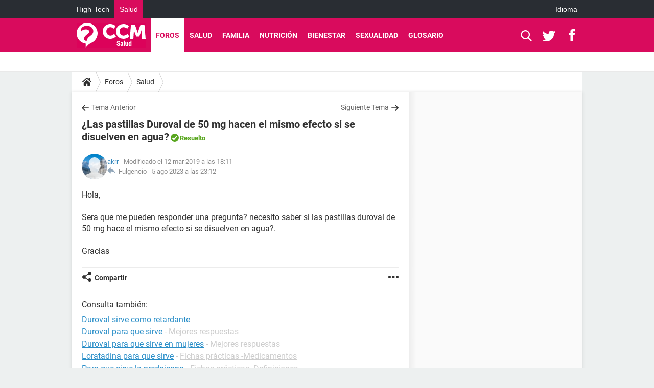

--- FILE ---
content_type: text/html; charset=UTF-8
request_url: https://salud.ccm.net/forum/affich-933993-las-pastillas-duroval-de-50-mg-hacen-el-mismo-efecto-si-se-disuelven-en-agua
body_size: 23836
content:

<!--Akamai-ESI:PAGE:setreftime=1763673805/--><!DOCTYPE html>
<!--[if IE 8 ]> <html lang="es" dir="ltr" class="no-js ie8 lt-ie9 oldie"> <![endif]-->
<!--[if IE 9 ]> <html lang="es" dir="ltr" class="no-js ie9"> <![endif]-->
<!--[if gt IE 9]><!--> <html lang="es" dir="ltr"> <!--<![endif]-->

<head prefix="og: http://ogp.me/ns# fb: http://ogp.me/ns/fb#">
    <meta charset="utf-8">
    <meta http-equiv="X-UA-Compatible" content="IE=edge,chrome=1">
    <meta name="viewport" content="width=device-width, initial-scale=1.0" />

    <style>
        :root {
            --for-color-primary: #D90B5D;
            --for-color-primary--lighten: #f42376;
            --for-color-primary--darken: #c10a53;
        }
    </style>
    
    <title>¿Las pastillas Duroval de 50 mg hacen el mismo efecto si se disuelven en agua? [Resuelto]</title>

<script>
    var dataLayer = [{"appConfig":{"subContainers":["GTM-M7SKCCH"]},"tagName1":"post-avec-ds-basic","site":"salud.ccm.net","environnement":"production","pageType/screenType":"classique","sessionType":"nonConnectee","userStatus":"Anonyme","forumTheme":"Salud","QuestionRepondue":"oui","QuestionResolue":"oui","NbReponses":13,"idArticle":933993,"idAuthor":9048291,"DateFinDiscussion":"05-08-2023","DateDebutDiscussion":"07-01-2016","level1":"forum","level2":"Salud","application":"forum","pageCategory":"Sujet Forum","theme":"Salud","country":"US","asnum":"16509"}];

            !function(e){"use strict";var t,n,o,r=function(){},s=Object.getOwnPropertyNames(window.console).reduce((function(e,t){return"function"==typeof console[t]&&(e[t]=r),e}),{}),a=function(){return s},i=e.console;if("object"==typeof e.JSON&&"function"==typeof e.JSON.parse&&"object"==typeof e.console&&"function"==typeof Object.keys){var c={available:["others.catch","others.show"],broadcasted:[]},u={available:["others.catch","others.show"]},d=(t=/^\s+(.*)\s+$/g,n=function(e){return Math.pow(9,e)},o=function(e){return parseInt((e.charCodeAt()<<9)%242)},{get:function(e){e=e.replace(t,"$1");for(var r=[0,0,0],s=0,a=0;s<e.length;s++)a=parseInt(s/r.length),r[s%3]+=parseInt(o(e[s])/n(a));for(s=0;s<r.length;s++)r[s]>255&&(r[s]=255);return r},toRGB:function(e){return"rgb("+e.join(",")+")"},visible:function(e){return e[0]>220||e[1]>220||e[2]>220?[0,0,0]:[255,255,255]}});e.getConsole=function(e){if("string"!=typeof e)throw"getConsole need a tag name (string)";var t=e.split(".");if(function(e){var t,n=e.split(".")[0];-1===c.available.indexOf(n)&&(c.available.push(n),(t=document.createEvent("CustomEvent")).initCustomEvent("getConsole.tag.available",0,0,n),document.dispatchEvent(t)),-1===u.available.indexOf(e)&&(u.available.push(e),(t=document.createEvent("CustomEvent")).initCustomEvent("getConsole.fulltag.available",0,0,n),document.dispatchEvent(t))}(e=t[0]),-1!==c.broadcasted.indexOf(e)){var n=function(e){var t=[],n=[];return e.forEach((function(e){t.push("%c "+e.name+" "),n.push("background-color:"+e.bgColor+";color:"+e.color+";border-radius:2px;")})),[t.join("")].concat(n)}(t.map((function(e){var t=d.get(e);return{name:e,color:d.toRGB(d.visible(t)),bgColor:d.toRGB(t)}}))),o=["log","warn","error","info","group","groupCollapsed","groupEnd"].reduce(((e,t)=>(e[t]=n.reduce(((e,t)=>e.bind(window.console,t)),window.console[t]),e)),{});return Object.keys(i).forEach((function(e){void 0===o[e]&&(o[e]=i[e])})),o}return a()},e.getConsole.tags=c,c.broadcasted=function(){try{var e=localStorage.getItem("getConsole");e=null===e?[]:JSON.parse(e)}catch(t){e=[]}return e}(),-1!==c.broadcasted.indexOf("others.catch")&&(e.console=e.getConsole("others.show"))}else e.getConsole=a}(window),logger={_buffer:[],log:function(){"use strict";this._buffer.push(arguments)}},function(e){"use strict";var t={domains:["hpphmfubhnbobhfs","bnb{po.betztufn","beoyt","epvcmfdmjdl","hpphmftzoejdbujpo","wjefptufq","s77ofu","ufbet","vosvmznfejb","tnbsubetfswfs","tljnsftpvsdft","{fcftupg","uumce","hpphmfbqjt","wjefpqmb{b","hpphmfbetfswjdft","fggfdujwfnfbtvsf","pvucsbjo","ubcppmb"],classes:"ufyuBe!BeCpy!qvc`411y361!qvc`411y361n!qvc`839y:1!ufyu.be!ufyuBe!Mjhbuvt!ufyu`be!ufyu`bet!ufyu.bet!ufyu.be.mjolt",event:{category:"pbt`mpbefe",action:"gbjm"}},n=e.getConsole("inObs"),o=0,r={},s=function(e,t){return t=t||1,e.split("").map((function(e){return String.fromCharCode(e.charCodeAt()+t)})).join("")},a=[];e.integrityObserver={state:{net:null,dom:null,perf:null},corrupted:0,listen:function(e){this.corrupted?e(this.state):a.push(e)},sendToListeners:function(){a.forEach(function(e){e(this.state)}.bind(this))},reportCorruption:function(){var e=function(){"undefined"!=typeof ga?ga("send",{hitType:"event",eventCategory:s(t.event.category,-1),eventAction:s(t.event.action,-1),nonInteraction:1}):setTimeout(e,100)};e()},reportListCorruption:function(){var e,t=[];for(e in this.state)this.state[e]&&t.push(e);t.length>0&&((new Image).src="https://lists.ccmbg.com/st?t="+encodeURIComponent(t.join(","))+"&d="+window.location.host.split(/\./).slice(0,-1).join("."))},reportChange:function(){this.sendToListeners(),this.reportCorruption()},init:function(){var e=function(e){return function(t){this.state[e]=t,t&&(!this.corrupted&&this.reportChange(),this.corrupted=1)}.bind(this)};!function(e){if("undefined"!=typeof MutationObserver){var n=document.createElement("div"),o=document.getElementsByTagName("html")[0],r={},a={childList:1,attributes:1,characterData:1,subtree:1},i=0,c=new MutationObserver((function(t){t.forEach((function(t){"style"===t.attributeName&&(c.disconnect(),"none"===t.target.style.display&&!e.called&&(e.called=1)&&e.call(r,1))}))})),u=new MutationObserver((function(t){t.forEach((function(t){try{if("childList"===t.type&&"HTML"===t.target.nodeName&&t.addedNodes.length&&"BODY"===t.addedNodes[0].nodeName&&!i){i=1,t.addedNodes[0].appendChild(n);var o=getComputedStyle(n);if(r=t.addedNodes[0],u.disconnect(),/Trident/.test(navigator.userAgent))return void setTimeout((function(){!e.called&&(e.called=1)&&e.call(r,0)}),50);setTimeout((function(){t.addedNodes[0].removeChild(n)}),60),c.disconnect(),e.call(t.addedNodes[0],"none"===o.getPropertyValue("display")||/url\("about:abp/.test(o.getPropertyValue("-moz-binding")))}}catch(e){}}))}));n.className=s(t.classes,-1),n.style.display="block",u.observe(o,a),c.observe(n,a)}else e.call(0,0)}(e.call(this,"dom")),function(e,a){if("undefined"!=typeof MutationObserver&&void 0!==URL.prototype){var i=document.getElementsByTagName("html")[0],c=0,u=new MutationObserver((function(i){i.forEach((function(i){try{var d,l,f,p="",g=new Date,h=function(){};if("childList"===i.type&&i.addedNodes.length&&void 0!==(d=i.addedNodes[0]).src&&("SCRIPT"===(p=d.nodeName)||"IFRAME"===p)){try{l=new URL(d.src),f=l&&l.host?l.host.split(/\./).slice(-2).shift():null}catch(e){}h=i.addedNodes[0].onerror,i.addedNodes[0].onerror=function(){try{n.warn("Missing script",d.src),!c&&f&&-1!==t.domains.indexOf(s(f))&&(new Date).getTime()-g.getTime()<1500&&(n.warn("Integrity violation on ",d.src," not observing anymore !"),u.disconnect(),c=1,e(1)),"function"==typeof h&&h.apply(this,Array.prototype.slice.call(arguments))}catch(e){}},"function"==typeof performance.getEntriesByType&&o<2&&"SCRIPT"===p&&-1!==t.domains.indexOf(s(f))&&(void 0===r[f]||"hpphmfubhnbobhfs"===s(f))&&(r[f]=1,i.addedNodes[0].addEventListener("load",(function(){-1===performance.getEntriesByType("resource").map((function(e){return e.name})).indexOf(d.src)&&2==++o&&(u.disconnect(),a(1))})))}}catch(e){}}))}));u.observe(i,{childList:1,attributes:1,characterData:1,subtree:1})}else e.call(0,0)}(e.call(this,"net"),e.call(this,"perf")),window.addEventListener("load",function(){this.reportListCorruption()}.bind(this))}},"function"==typeof Object.bind&&e.integrityObserver.init()}(window),function(e,t,n,o){"use strict";void 0===e._gtm&&(e._gtm={events:{on:[],ready:[],readyAll:[],trigger:function(e){this._trigger.push(e)},_trigger:[]},versions:{},onReady:[]}),void 0===e._gtm.versions&&(e._gtm.versions={}),e._gtm.versions.staticheader=1,e._gtm.state="loading";var r=dataLayer[0].appConfig,s=["GTM-N4SNZN"],a=r.subContainers||[],i=e.getConsole("GTM").log,c=function(e){if(void 0!==t.dispatchEvent){var n=null;"function"==typeof Event?n=new Event(e):(n=t.createEvent("Event")).initEvent(e,0,0),t.dispatchEvent(n)}},u=function(){u.state++,u.state===s.length&&(e._gtm.state="loaded",c("gtm.loaded"))},d=function(){e._gtm.state="error",c("gtm.error"),l.clearWorkspacesInfo(this)};u.state=0,s=s.concat(a),i("Loading sub containers:",a);var l={infoKey:"ccm_gtm_workspaces",workspacesInfo:{},fetchWorkspacesInfo:function(){try{this.workspacesInfo=this.getInfoFromQuerystring()||this.getInfoFromCookie()||{}}catch(e){console.error("Cannot get workspaces info.",e)}},parseWorkspacesInfo:function(e){for(var t={},n=e.split("|"),o=0;o<n.length;o++){var r=n[o].split("::");3===r.length&&(t[r[0]]={container:r[0],workspace:r[1],auth:r[2]})}return t},removeInfoFromQuerystring:function(){if(""===e.location.search)return"";for(var t=e.location.search.substring(1).split("&"),n=[],o=0;o<t.length;o++){t[o].split("=")[0]!==this.infoKey&&n.push(t[o])}return"?"+n.join("&")},generatePreviewQuery:function(e){try{var t=this.workspacesInfo[e];return t?(i("["+t.container+'] loading custom workspace "'+t.workspace+'"'),dataLayer[0].appConfig.previewWorkspaces=dataLayer[0].appConfig.previewWorkspaces||[],dataLayer[0].appConfig.previewWorkspaces.push(t),"&gtm_auth="+t.auth+"&gtm_preview="+t.workspace+"&gtm_cookies_win=x"):""}catch(t){return console.error('Cannot generate preview query for container "'+e+'"',t),""}},getInfoFromQuerystring:function(){for(var t=(e.location.search||"").substring(1).split("&"),n=0;n<t.length;n++){var o=t[n].split("=");if(decodeURIComponent(o[0])===this.infoKey)return this.parseWorkspacesInfo(decodeURIComponent(o[1]))}return null},getInfoFromCookie:function(){try{var t=e.document.cookie.match("(^|;) ?"+this.infoKey+"=([^;]*)(;|$)");if(t)return this.parseWorkspacesInfo(decodeURIComponent(t[2]))}catch(e){}return null},clearWorkspacesInfo:function(t){try{var n=t.getAttribute("data-id");if(this.workspacesInfo[n]){i('Cannot load container "'+n+'". Clearing cookie and querystring param...');var o=e.location.hostname.split("."),r=o.length;o=r>2&&"br"===o[r-1]&&"com"===o[r-2]?o.slice(-3).join("."):o.slice(-2).join("."),document.cookie=this.infoKey+"=; domain= "+o+"; path=/; expires=Thu, 01 Jan 1970 00:00:01 GMT;";var s=this.removeInfoFromQuerystring();e.location.search=s}}catch(e){console.error("Cannot clear workspaces info.",e)}}};l.fetchWorkspacesInfo();for(var f=0,p=s.length;f<p;++f){e[o]=e[o]||[],e[o].push({"gtm.start":(new Date).getTime(),event:"gtm.js"});var g=l.generatePreviewQuery(s[f]),h=t.getElementsByTagName(n)[0],m=t.createElement(n);m.async=1,m.onload=u,m.onerror=d,m.setAttribute("data-id",s[f]),m.src="https://www.googletagmanager.com/gtm.js?id="+s[f]+g,h.parentNode.insertBefore(m,h)}}(window,document,"script","dataLayer"),OAS_AD_BUFFER=[],OAS_AD=function(){OAS_AD_BUFFER.push(Array.prototype.slice.call(arguments))},function(e){"use strict";function t(t){t instanceof ErrorEvent&&e._gtm.errors.push({message:t.message,stack:t.error?t.error.stack:void 0,name:t.error?t.error.name:void 0,filename:t.filename,line:t.lineno,column:t.colno})}function n(t){t.reason instanceof Error?e._gtm.errors.push({message:t.reason.message,stack:t.reason.stack,name:t.reason.name,promise:1,filename:t.reason.filename,line:t.reason.lineno,column:t.reason.colno}):e._gtm.errors.push({message:t.reason,promise:1})}e._gtm=e._gtm||{},e._gtm.errors=[],e._gtm.errors.types=[],e._gtm.errors.types.push({type:"error",callback:t}),e.addEventListener("error",t),e._gtm.errors.types.push({type:"unhandledrejection",callback:n}),e.addEventListener("unhandledrejection",n)}(window);    

    dataLayer.push({"event":"app.config","appConfig":{"asl":{"sitepage":"\/forum","keywords":["parallaxeinfeed","salud","forum-933993","forum"]}}});
</script>


    <meta name="description" content="Mejor respuesta: Si se disuelve totalmente tendrá el efecto...." />
    <meta name="theme-color" content="#d90b5d" />
    <meta name="msapplication-TileColor" content="#d90b5d" />
    <meta name="msapplication-TileImage" content="https://astatic.ccmbg.com/sante-medecine.journaldesfemmes.fr_i18n/_skin/_univers/img/favicon/mstile-144x144.png?2" />
    <meta name="msapplication-config" content="https://astatic.ccmbg.com/sante-medecine.journaldesfemmes.fr_i18n/_skin/_univers/img/favicon/browserconfig.xml" />
    <meta name="twitter:card" content="summary_large_image" />
    <meta name="twitter:title" content="¿Las pastillas Duroval de 50 mg hacen el mismo efecto si se disuelven en agua?" />
    <meta name="twitter:image" content="https://astatic.ccmbg.com/sante-medecine.journaldesfemmes.fr_i18n/_skin/_univers/img/favicon/og-image-1200x630.png" />
    <meta name="referrer" content="always" />
    <meta name="googlebot" content="snippet,archive" />
    <meta name="robots" content="index, follow,max-snippet:-1, max-image-preview:large, max-video-preview:15" />
    <meta property="og:title" content="¿Las pastillas Duroval de 50 mg hacen el mismo efecto si se disuelven en agua?"/>
    <meta property="og:type" content="website"/>
    <meta property="og:url" content="https://salud.ccm.net/forum/affich-933993-las-pastillas-duroval-de-50-mg-hacen-el-mismo-efecto-si-se-disuelven-en-agua"/>
    <meta property="og:image" content="https://astatic.ccmbg.com/sante-medecine.journaldesfemmes.fr_i18n/_skin/_univers/img/favicon/og-image-1200x630.png"/>
    <meta property="twitter:url" content="https://salud.ccm.net/forum/affich-933993-las-pastillas-duroval-de-50-mg-hacen-el-mismo-efecto-si-se-disuelven-en-agua"/>
    <meta property="og:site_name" content="CCM Salud"/>
    <meta http-equiv="Content-Language" content="es"/>
    <meta property="atm" content="aHR0cHM6Ly9zYWx1ZC5jY20ubmV0L2ZvcnVtL2FmZmljaC05MzM5OTMtbGFzLXBhc3RpbGxhcy1kdXJvdmFsLWRlLTUwLW1nLWhhY2VuLWVsLW1pc21vLWVmZWN0by1zaS1zZS1kaXN1ZWx2ZW4tZW4tYWd1YQ==" />
    <link rel="canonical" href="https://salud.ccm.net/forum/affich-933993-las-pastillas-duroval-de-50-mg-hacen-el-mismo-efecto-si-se-disuelven-en-agua" />
    
    <link rel="icon" href="https://astatic.ccmbg.com/sante-medecine.journaldesfemmes.fr_i18n/_skin/_univers/img/favicon/favicon-32x32.png?2" sizes="32x32" type="image/png" />
    <link rel="icon" href="https://astatic.ccmbg.com/sante-medecine.journaldesfemmes.fr_i18n/_skin/_univers/img/favicon/favicon-16x16.png?2" sizes="16x16" type="image/png" />
    <link rel="icon" href="https://astatic.ccmbg.com/sante-medecine.journaldesfemmes.fr_i18n/_skin/_univers/img/favicon/android-chrome-192x192.png?2" sizes="192x192" type="image/png" />
    <link rel="apple-touch-icon" href="https://astatic.ccmbg.com/sante-medecine.journaldesfemmes.fr_i18n/_skin/_univers/img/favicon/apple-touch-icon-57x57.png?2" sizes="57x57" />
    <link rel="apple-touch-icon" href="https://astatic.ccmbg.com/sante-medecine.journaldesfemmes.fr_i18n/_skin/_univers/img/favicon/apple-touch-icon-60x60.png?2" sizes="60x60" />
    <link rel="apple-touch-icon" href="https://astatic.ccmbg.com/sante-medecine.journaldesfemmes.fr_i18n/_skin/_univers/img/favicon/apple-touch-icon-72x72.png?2" sizes="72x72" />
    <link rel="apple-touch-icon" href="https://astatic.ccmbg.com/sante-medecine.journaldesfemmes.fr_i18n/_skin/_univers/img/favicon/apple-touch-icon-76x76.png?2" sizes="76x76" />
    <link rel="apple-touch-icon" href="https://astatic.ccmbg.com/sante-medecine.journaldesfemmes.fr_i18n/_skin/_univers/img/favicon/apple-touch-icon-114x114.png?2" sizes="114x114" />
    <link rel="apple-touch-icon" href="https://astatic.ccmbg.com/sante-medecine.journaldesfemmes.fr_i18n/_skin/_univers/img/favicon/apple-touch-icon-120x120.png?2" sizes="120x120" />
    <link rel="apple-touch-icon" href="https://astatic.ccmbg.com/sante-medecine.journaldesfemmes.fr_i18n/_skin/_univers/img/favicon/apple-touch-icon-144x144.png?2" sizes="144x144" />
    <link rel="apple-touch-icon" href="https://astatic.ccmbg.com/sante-medecine.journaldesfemmes.fr_i18n/_skin/_univers/img/favicon/apple-touch-icon-152x152.png?2" sizes="152x152" />
    <link rel="apple-touch-icon" href="https://astatic.ccmbg.com/sante-medecine.journaldesfemmes.fr_i18n/_skin/_univers/img/favicon/apple-touch-icon-180x180.png?2" sizes="180x180" />
    <link rel="preload" href="https://astatic.ccmbg.com/ccmcms_commentcamarche/dist/external/fonts/Roboto-Gfonts-Regular.woff2" crossorigin as="font" />
    <link rel="preload" href="https://astatic.ccmbg.com/ccmcms_commentcamarche/dist/external/fonts/Roboto-Gfonts-Bold.woff2" crossorigin as="font" />
        <link rel="manifest" href="https://astatic.ccmbg.com/sante-medecine.journaldesfemmes.fr_i18n/_skin/_univers/img/favicon/manifest.json"  />
    <link rel="mask-icon" href="https://astatic.ccmbg.com/sante-medecine.journaldesfemmes.fr_i18n/_skin/_univers/img/favicon/safari-pinned-tab.svg?2" color="#d90b5d" />
    
<link rel="stylesheet" media="all" href="https://astatic.ccmbg.com/www.commentcamarche.net_i18n/dist/app/css/chunks/site_sante_inter.5a1b3163ca64f1bacdc7.css" /><link rel="stylesheet" media="all" href="https://astatic.ccmbg.com/www.commentcamarche.net_i18n/dist/app/css/chunks/skin_forum.ca3f284e66398a9dd082.css" />

<script type="application/ld+json">{"@context":"https://schema.org","@type":"WebPage","breadcrumb":{"@type":"BreadcrumbList","itemListElement":[{"@type":"ListItem","position":1,"name":"Inicio","item":"https://salud.ccm.net/"},{"@type":"ListItem","position":2,"name":"Foros","item":"https://salud.ccm.net/forum/"},{"@type":"ListItem","position":3,"name":"Salud","item":"https://salud.ccm.net/forum/salud-14"}]},"name":"¿Las pastillas Duroval de 50 mg hacen el mismo efecto si se disuelven en agua? [Resuelto]","url":"https://salud.ccm.net/forum/affich-933993-las-pastillas-duroval-de-50-mg-hacen-el-mismo-efecto-si-se-disuelven-en-agua"}</script>
    </head>

<body class="flex-layout ntw_ccmms">
    <div class="jOverlay overlay"></div>
    <a name="top"></a>
    
    <div id="ctn_x02"><div id="ba_x02" class="ba x02"><script>OAS_AD("x02");</script></div></div>
    <div id="tt" style="display:none">
        <div id="tttop"></div>
        <div id="ttcont"></div>
        <div id="ttbot"></div>
    </div>
    <span class="tooltips" style="display:none" id="ntt"><span id="nttcont"></span><span class="arrowDown"></span></span>

    <div id="oasLayout" class="layout--flexbox">

        <img src="https://akm-static.ccmbg.com/a/aHR0cDovL3NhbHVkLmNjbS5uZXQvZm9ydW0vYWZmaWNoLTkzMzk5My1sYXMtcGFzdGlsbGFzLWR1cm92YWwtZGUtNTAtbWctaGFjZW4tZWwtbWlzbW8tZWZlY3RvLXNpLXNlLWRpc3VlbHZlbi1lbi1hZ3Vh/alpha.png" style="position: absolute;"><header class="ccm_header--rwd jHeader" data-cookie-prefix="">
    <div class="ccm_header__top">
      <div class="layout">
        <span data-target="jMenuBox" class="jDropBtn jDropMenuBtn ccm_header__click_trigger">
          <span>Menu</span>
          <svg viewBox="0 0 440.307 440.307" class="svg_icon svg_icon--cross">
              <g fill="#fff" class="svg_icon_g">
                  <polygon points="440.307,58.583 381.723,0 220.153,161.57 58.584,0 0,58.583 161.569,220.153 0,381.723 58.584,440.307    220.153,278.736 381.723,440.307 440.307,381.723 278.736,220.153"/>
              </g>
          </svg>
        </span>
          <a href="https://salud.ccm.net/" class="app_logo">
              <img width="113" height="41" class="ccmcss_rwd_header__logo" src="https://astatic.ccmbg.com/www.commentcamarche.net_i18n/_skin/assets/img/logos/ms--es.svg" alt="CCM Salud">
          </a>
          <nav id="jMainNav" class="ccm_header__nav jDropBox jMenuBox" role="navigation">
            <ul id="mmenu_ul_id">
                <li class="ccm_ico_home">
                <a href="https://salud.ccm.net/">
                    <span>Inicio</span>
                </a>
                <div class="ccm_submenu">
                                    </div>
            </li>
                    <li class="selected current">
                <a href="/forum/">Foros</a>
                            </li>
                        <li>
                <a href="/faq/salud-5">Salud</a>
                            </li>
                        <li>
                <a href="/faq/bebe-14">Familia</a>
                            </li>
                        <li>
                <a href="/faq/nutricion-22">Nutrici&oacute;n</a>
                            </li>
                        <li>
                <a href="/faq/deporte-y-salud-29">Bienestar</a>
                            </li>
                        <li>
                <a href="/faq/sexologia-11">Sexualidad</a>
                            </li>
                        <li>
                <a href="/faq/fichas-de-salud-47">Glosario</a>
                            </li>
            </ul>
              <p>
                <a href="https://salud.ccm.net/forum/new" class="ico--new btn--size-xl btn--size-full btn--bg-channel" id="create_new_question">Haz una pregunta</a>
              </p>
          </nav>
          <div class="ccm_header__right">
            <ul>
                <li class="ccm_header__btn_search">
                  <a href="javascript:void(0)" data-target="jSearchBox" class="jDropBtn">
                    <svg viewBox="-281 404.9 32 32" class="svg_icon svg_icon--search"><path class="svg_icon_g" d="M-280 432.1c-1.2 1.1-1.3 2.9-.2 4s2.9 1 4-.2l6.4-7.6c.7-.8 1-1.6 1-2.3 2.1 1.8 4.8 2.9 7.8 2.9 6.6 0 12-5.4 12-12s-5.4-12-12-12-12 5.4-12 12c0 3 1.1 5.7 2.9 7.8-.7 0-1.5.3-2.3 1l-7.6 6.4zm11-15.2c0-4.4 3.6-8 8-8s8 3.6 8 8-3.6 8-8 8-8-3.6-8-8z"></path></svg>
                  </a>
                </li>
            </ul>
        </div>
      </div>

    </div>

    <div class="ccm_header__search jDropBox jSearchBox">
        <form action="https://salud.ccm.net/search/index" method="get" id="jContentSearchForm" role="search">
            <fieldset>
                <legend>Buscar</legend>
                <input placeholder="Buscar" name="q" value="" type="search">
                <button type="submit" class="ccm_ico--search"></button>
            </fieldset>
        </form>
        <div class="jDropBoxOverlay ccm_header__overlay"></div>
    </div>

    <div class="ccm_header__login jDropBox jLoginBox">
    <div class="ccm_header__overlay jDropBoxOverlay"></div>
  </div>
</header>

<header role="banner" class="ccm_header ccm_header--new">
    <div class="ccm_top_bar">
    <div class="layout">
                    <div role="main" class="layout_main">
                <ul class="ccmNetwork">
                                    <li>
                        <a href="https://es.ccm.net">
                            High-Tech                        </a>
                    </li>
                                        <li class="selected">
                        <a href="/">
                            Salud                        </a>
                    </li>
                                    </ul>
            </div>
                    <div class="layout_right"><ul class="ccm_top_nav">
    <li id="language" class="ccm_usermenu_language">
        <a href="javascript:void(0);" class="ccm_usermenu_language__btn">Idioma</a>

        <div class="ccm_box_hover">
            <ul>
                                    <li>
                        <a href="https://salud.ccm.net"
                           lang="es">Español</a>
                    </li>
                                    <li>
                        <a href="https://saude.ccm.net"
                           lang="pt">Português</a>
                    </li>
                                    <li>
                        <a href="https://magazinedelledonne.it"
                           lang="it">Italiano</a>
                    </li>
                            </ul>
        </div>
    </li>
</ul>
</div>
    </div>
</div>
    <div class="ccm_middle_bar">
        <div class="layout">
            <div class="ccm_logo_ccm">
                <a href="https://salud.ccm.net/" title="CCM Salud">
                    <img width="113" height="41"
                         src="https://astatic.ccmbg.com/www.commentcamarche.net_i18n/_skin/assets/img/logos/ms--es.svg"
                         alt="CCM Salud"
                    />
                </a>
            </div>
            <div class="ccm_social_header">
                <a id="jSearchBt" href="javascript:void(0)" class="ccm_ico--search"></a>

                                     <a href="https://twitter.com/ccmsalud" target="_blank" rel="noopener noreferrer" class="ccm_ico--twitter ccm_social_header__tw">
                         <img src="https://astatic.ccmbg.com/www.commentcamarche.net_i18n/_skin/_common/img/shim.gif"
                              alt="CCM Salud / Twitter"
                              title="CCM Salud / Twitter"
                              width="1"
                              height="1" />
                     </a>
                
                                    <a href="https://www.facebook.com/CCM.Salud" target="_blank" rel="noopener noreferrer" class="ccm_ico--facebook ccm_social_header__fb">
                        <img src="https://astatic.ccmbg.com/www.commentcamarche.net_i18n/_skin/_common/img/shim.gif"
                             alt="CCM Salud / Facebook"
                             title="CCM Salud / Facebook"
                             width="1"
                             height="1" />
                    </a>
                
                
                
                <div id="jSearchForm" class="ccm_header_form">
                     <form action="https://salud.ccm.net/search/index"
                           method="get" class="headerFooter" data-inputupdate="true">
                         <fieldset>
                             <legend>Buscar</legend>
                             <input type="text"
                                    placeholder="Buscar"
                                    class="ccm_search"
                                    name="q"
                                    id="searchform_input"
                                                              >
                             <input type="hidden" value="0" name="already_focused" id="searchform_focused">
                             <input type="submit" value="OK" class="ccm_submit">
                         </fieldset>
                     </form>
                </div><!-- /ccm_header_form -->
            </div>
            <nav id="ccm_nav" role="navigation">
               <div id="ccm_scroller">
                   <div class="layout_ct">

                       <ul id="mmenu_ul_id">
        <li class="ccm_ico_home">
        <a href="https://salud.ccm.net/">
            <span>Inicio</span>
        </a>
        <div class="ccm_submenu">
                    </div>
    </li>
        <li class="selected current">
        <a href="/forum/">Foros        </a>
            </li>
            <li>
        <a href="/faq/salud-5">Salud        </a>
            </li>
            <li>
        <a href="/faq/bebe-14">Familia        </a>
            </li>
            <li>
        <a href="/faq/nutricion-22">Nutrici&oacute;n        </a>
            </li>
            <li>
        <a href="/faq/deporte-y-salud-29">Bienestar        </a>
            </li>
            <li>
        <a href="/faq/sexologia-11">Sexualidad        </a>
            </li>
            <li>
        <a href="/faq/fichas-de-salud-47">Glosario        </a>
            </li>
        </ul>
                    </div>
               </div>
                          </nav>
       </div>
   </div><!-- /ccm_middle_bar -->
</header>


        
                    <div class="app_layout_header">
                <div class="ccmcss_oas_top" data-adstrad="Publicidad">
                    
    <div id="ctn_top"><div id="ba_top" class="ba top"><script>OAS_AD("Top");</script></div></div>
                </div>

            </div>
        
        <div class="app_layout">

            <section class="app_layout_top">
    <div class="forum_breadcrumb__wrapper" id="jBreadcrumb">
    
    <nav class="cp_breadcrumb">
        <ul class="cp_breadcrumb__list">
                            <li class="cp_breadcrumb__item cp_breadcrumb__item--home">
                                <a href="https://salud.ccm.net/"
                >
                <svg xmlns="http://www.w3.org/2000/svg" viewBox="0 0 18 16" width="18" height="16" class="cp_breadcrumb__ico--home"><path fill="currentColor" d="M8.934 4.398 2.812 9.77a.163.163 0 0 1-.006.034.165.165 0 0 0-.005.034v5.439a.72.72 0 0 0 .202.51.637.637 0 0 0 .48.215H7.57v-4.35h2.726V16h4.089a.636.636 0 0 0 .479-.215.72.72 0 0 0 .202-.51V9.837a.168.168 0 0 0-.01-.068L8.934 4.4Z"/><path fill="currentColor" d="M17.876 7.402 15.43 5.247V.415a.381.381 0 0 0-.1-.273.337.337 0 0 0-.257-.106H12.93a.338.338 0 0 0-.257.106.382.382 0 0 0-.1.273v2.309L9.849.308A1.256 1.256 0 0 0 9 0c-.327 0-.61.103-.848.308L.124 7.402a.351.351 0 0 0-.123.255.4.4 0 0 0 .078.278l.693.876c.06.071.137.115.234.13.09.009.179-.02.268-.082L9 2.025l7.726 6.834c.06.055.138.082.235.082h.033a.375.375 0 0 0 .235-.13l.692-.876a.4.4 0 0 0 .078-.279.352.352 0 0 0-.123-.254Z"/></svg>
                </a>
    
                </li>
                            <li class="cp_breadcrumb__item">
                                <a href="https://salud.ccm.net/forum/"
                >
                Foros
                </a>
    
                </li>
                            <li class="cp_breadcrumb__item">
                                <a href="https://salud.ccm.net/forum/salud-14"
                >
                Salud
                </a>
    
                </li>
                    </ul>
    </nav>

    </div>
</section>
                        
            <div class="app_layout_ct">
                <div class="app_layout_ct__1">
                                        <div class="app_layout_ct__2">
                                                <div role="main" class="app_layout_main">
                            <div id="InfMsgDiv">
    </div>
<div id="ctn_933993">

    <div class=" jStickyHeightContent">
    
    <div id="content_ctn" class="ccm_forum_ctn">
    <div id="topic_question" class="for_topic_wrapper">
                <div class="for_topic" id="quesfullctn">
            <div class="topic_nav">
            <a href="/forum/affich-933990-pastilla-del-dia-despues" class="topic_nav__prev ico--prev" title="Pastilla del dia despues">Tema Anterior</a>
                <a href="/forum/affich-934112-me-llega-la-regla-despues-de-unos-5-dias-me-vuelve-a-venir" class="topic_nav__next ico--next" title="me llega la regla despues de unos 5 dias me vuelve a venir">Siguiente Tema</a>
    </div>    <header class="for_topic__title solved" id="question">
        <script type="application/ld+json">{"@context":"https:\/\/schema.org","@type":"QAPage","url":"https:\/\/salud.ccm.net\/forum\/affich-933993-las-pastillas-duroval-de-50-mg-hacen-el-mismo-efecto-si-se-disuelven-en-agua","mainEntity":{"@type":"Question","author":{"@type":"Person","name":"akrr","url":"https:\/\/salud.ccm.net\/profile\/user\/akrr"},"name":"¿Las pastillas Duroval de 50 mg hacen el mismo efecto si se disuelven en agua? Resuelto","text":"Hola,\r\n\r\nSera que me pueden responder una pregunta? necesito saber si las pastillas duroval de 50 mg hace el mismo efecto si se disuelven en agua?.\r\n\r\nGracias","upvoteCount":153,"dateCreated":"2016-01-07T16:36:16+01:00","answerCount":13,"acceptedAnswer":{"@type":"Answer","author":{"@type":"Person","name":"marlene-ines","url":"https:\/\/salud.ccm.net\/profile\/user\/marlene-ines"},"dateCreated":"2016-01-07T16:45:23+01:00","text":"Si se disuelve totalmente tendrá el efecto.","url":"https:\/\/salud.ccm.net\/forum\/affich-933993-las-pastillas-duroval-de-50-mg-hacen-el-mismo-efecto-si-se-disuelven-en-agua#1","upvoteCount":60,"comment":[{"@type":"Comment","author":{"@type":"Person","name":"akrr","url":"https:\/\/salud.ccm.net\/profile\/user\/akrr"},"dateCreated":"2016-01-07T16:36:16+01:00","text":"importa la cantidad de agua......? o si es fria o caliente?","url":"https:\/\/salud.ccm.net\/forum\/affich-933993-las-pastillas-duroval-de-50-mg-hacen-el-mismo-efecto-si-se-disuelven-en-agua#2"},{"@type":"Comment","author":{"@type":"Person","name":"marlene-ines","url":"https:\/\/salud.ccm.net\/profile\/user\/marlene-ines"},"dateCreated":"2016-01-07T16:36:16+01:00","text":"No.","url":"https:\/\/salud.ccm.net\/forum\/affich-933993-las-pastillas-duroval-de-50-mg-hacen-el-mismo-efecto-si-se-disuelven-en-agua#3"},{"@type":"Comment","author":{"@type":"Person","name":"rafa"},"dateCreated":"2016-01-07T16:36:16+01:00","text":"Se puede tomar duroval y tomando alcohol simultaneamente","url":"https:\/\/salud.ccm.net\/forum\/affich-933993-las-pastillas-duroval-de-50-mg-hacen-el-mismo-efecto-si-se-disuelven-en-agua#4"},{"@type":"Comment","author":{"@type":"Person","name":"darwin colmenarez"},"dateCreated":"2016-01-07T16:36:16+01:00","text":"gracias lo tendre en cuenta 100pre es bueno preguntar a los q saben","url":"https:\/\/salud.ccm.net\/forum\/affich-933993-las-pastillas-duroval-de-50-mg-hacen-el-mismo-efecto-si-se-disuelven-en-agua#5"},{"@type":"Comment","author":{"@type":"Person","name":"Daniel"},"dateCreated":"2016-01-07T16:36:16+01:00","text":"Quisiera saber que función hace la duroval????","url":"https:\/\/salud.ccm.net\/forum\/affich-933993-las-pastillas-duroval-de-50-mg-hacen-el-mismo-efecto-si-se-disuelven-en-agua#6"},{"@type":"Comment","author":{"@type":"Person","name":"MaraGonzlez"},"dateCreated":"2016-01-07T16:36:16+01:00","text":"Como es","url":"https:\/\/salud.ccm.net\/forum\/affich-933993-las-pastillas-duroval-de-50-mg-hacen-el-mismo-efecto-si-se-disuelven-en-agua#12"},{"@type":"Comment","author":{"@type":"Person","name":"marlene-ines","url":"https:\/\/salud.ccm.net\/profile\/user\/marlene-ines"},"dateCreated":"2016-01-07T16:36:16+01:00","text":"Dinos tu caso","url":"https:\/\/salud.ccm.net\/forum\/affich-933993-las-pastillas-duroval-de-50-mg-hacen-el-mismo-efecto-si-se-disuelven-en-agua#13"},{"@type":"Comment","author":{"@type":"Person","name":"yonbrayanlopezlopez"},"dateCreated":"2016-01-07T16:36:16+01:00","text":"que funcion haces la duraval no es peligrosa a","url":"https:\/\/salud.ccm.net\/forum\/affich-933993-las-pastillas-duroval-de-50-mg-hacen-el-mismo-efecto-si-se-disuelven-en-agua#22"},{"@type":"Comment","author":{"@type":"Person","name":"johnny"},"dateCreated":"2016-01-07T16:36:16+01:00","text":"si tomo duraval cuanto tiempo despues debe esperar para que funcione la pastilla y cuanto dura   en el pene erecto","url":"https:\/\/salud.ccm.net\/forum\/affich-933993-las-pastillas-duroval-de-50-mg-hacen-el-mismo-efecto-si-se-disuelven-en-agua#40"},{"@type":"Comment","author":{"@type":"Person","name":"javier"},"dateCreated":"2016-01-07T16:36:16+01:00","text":"buenos dias esa pastilla lo puede tomar persona de corta edad","url":"https:\/\/salud.ccm.net\/forum\/affich-933993-las-pastillas-duroval-de-50-mg-hacen-el-mismo-efecto-si-se-disuelven-en-agua#42"},{"@type":"Comment","author":{"@type":"Person","name":"Josep"},"dateCreated":"2016-01-07T16:36:16+01:00","text":"Hola doctora q riesgo trae las pastillas duroval en una persona de 35 año de  edad","url":"https:\/\/salud.ccm.net\/forum\/affich-933993-las-pastillas-duroval-de-50-mg-hacen-el-mismo-efecto-si-se-disuelven-en-agua#43"},{"@type":"Comment","author":{"@type":"Person","name":"Oswaldo"},"dateCreated":"2016-01-07T16:36:16+01:00","text":"Hola una pregunta la pastilla duroval funciona en mujeres también ","url":"https:\/\/salud.ccm.net\/forum\/affich-933993-las-pastillas-duroval-de-50-mg-hacen-el-mismo-efecto-si-se-disuelven-en-agua#47"},{"@type":"Comment","author":{"@type":"Person","name":"Fulgencio"},"dateCreated":"2016-01-07T16:36:16+01:00","text":"Se puede tomar janyes de comer","url":"https:\/\/salud.ccm.net\/forum\/affich-933993-las-pastillas-duroval-de-50-mg-hacen-el-mismo-efecto-si-se-disuelven-en-agua#49"}]},"suggestedAnswer":[{"@type":"Answer","author":{"@type":"Person","name":"Maria"},"dateCreated":"2018-03-24T14:21:26+01:00","text":"necesito saber si el duroval me sirve como pastilla de emergencia ? me urgee saberlo!","url":"https:\/\/salud.ccm.net\/forum\/affich-933993-las-pastillas-duroval-de-50-mg-hacen-el-mismo-efecto-si-se-disuelven-en-agua#7","upvoteCount":18},{"@type":"Answer","author":{"@type":"Person","name":"Maria"},"dateCreated":"2018-03-24T14:25:42+01:00","text":"la pastilla duroval me sirve como pastilla de emergencia ?  me urge saberlo","url":"https:\/\/salud.ccm.net\/forum\/affich-933993-las-pastillas-duroval-de-50-mg-hacen-el-mismo-efecto-si-se-disuelven-en-agua#8","upvoteCount":18},{"@type":"Answer","author":{"@type":"Person","name":"MASCULINO"},"dateCreated":"2018-10-17T21:53:03+02:00","text":"buenas tardes dra   para que sirve la pastilla duroval y que tipo de persona no puede tomar esta pastilla gracias","url":"https:\/\/salud.ccm.net\/forum\/affich-933993-las-pastillas-duroval-de-50-mg-hacen-el-mismo-efecto-si-se-disuelven-en-agua#14","upvoteCount":19,"comment":[{"@type":"Comment","author":{"@type":"Person","name":"marlene-ines","url":"https:\/\/salud.ccm.net\/profile\/user\/marlene-ines"},"dateCreated":"2016-01-07T16:36:16+01:00","text":"Es el viagra.","url":"https:\/\/salud.ccm.net\/forum\/affich-933993-las-pastillas-duroval-de-50-mg-hacen-el-mismo-efecto-si-se-disuelven-en-agua#15"}]},{"@type":"Answer","author":{"@type":"Person","name":"Manuelliendo"},"dateCreated":"2018-10-28T02:46:29+01:00","text":"Buenas noche una pregunta En dado momento q uno se tome la pastilla cuanto tiempo dura para comenzar el efecto de las pastilla","url":"https:\/\/salud.ccm.net\/forum\/affich-933993-las-pastillas-duroval-de-50-mg-hacen-el-mismo-efecto-si-se-disuelven-en-agua#16","upvoteCount":0,"comment":[{"@type":"Comment","author":{"@type":"Person","name":"marlene-ines","url":"https:\/\/salud.ccm.net\/profile\/user\/marlene-ines"},"dateCreated":"2016-01-07T16:36:16+01:00","text":"q pastilla?","url":"https:\/\/salud.ccm.net\/forum\/affich-933993-las-pastillas-duroval-de-50-mg-hacen-el-mismo-efecto-si-se-disuelven-en-agua#17"},{"@type":"Comment","author":{"@type":"Person","name":"jjpenso88"},"dateCreated":"2016-01-07T16:36:16+01:00","text":"duroval","url":"https:\/\/salud.ccm.net\/forum\/affich-933993-las-pastillas-duroval-de-50-mg-hacen-el-mismo-efecto-si-se-disuelven-en-agua#27"}]},{"@type":"Answer","author":{"@type":"Person","name":"adresbarrio"},"dateCreated":"2018-10-29T18:54:56+01:00","text":"la pastilla duroval sirve para mujeres y despertar el deseo  sexual?","url":"https:\/\/salud.ccm.net\/forum\/affich-933993-las-pastillas-duroval-de-50-mg-hacen-el-mismo-efecto-si-se-disuelven-en-agua#18","upvoteCount":25},{"@type":"Answer","author":{"@type":"Person","name":"alfonzomarquina"},"dateCreated":"2018-10-31T01:17:19+01:00","text":"buenas  noches doctora,  disculpe la pregunta para un hombre de 42 años cuantos miligramos le es recomendado tomar el durobal. muchas gracias .","url":"https:\/\/salud.ccm.net\/forum\/affich-933993-las-pastillas-duroval-de-50-mg-hacen-el-mismo-efecto-si-se-disuelven-en-agua#19","upvoteCount":0,"comment":[{"@type":"Comment","author":{"@type":"Person","name":"marlene-ines","url":"https:\/\/salud.ccm.net\/profile\/user\/marlene-ines"},"dateCreated":"2016-01-07T16:36:16+01:00","text":"Nosotros no medicamos","url":"https:\/\/salud.ccm.net\/forum\/affich-933993-las-pastillas-duroval-de-50-mg-hacen-el-mismo-efecto-si-se-disuelven-en-agua#20"},{"@type":"Comment","author":{"@type":"Person","name":"Diimasmaterano"},"dateCreated":"2016-01-07T16:36:16+01:00","text":"Quiero la respuestas después de uno tomarve la pastilla alos días uno.ba tener problemas para una erección normal","url":"https:\/\/salud.ccm.net\/forum\/affich-933993-las-pastillas-duroval-de-50-mg-hacen-el-mismo-efecto-si-se-disuelven-en-agua#45"}]},{"@type":"Answer","author":{"@type":"Person","name":"yonbrayanlopezlopez"},"dateCreated":"2018-11-27T01:43:07+01:00","text":"buena noche cuanto efecto dura esa patilla duroval  en el cuerpo de uno a","url":"https:\/\/salud.ccm.net\/forum\/affich-933993-las-pastillas-duroval-de-50-mg-hacen-el-mismo-efecto-si-se-disuelven-en-agua#21","upvoteCount":0,"comment":[{"@type":"Comment","author":{"@type":"Person","name":"marlene-ines","url":"https:\/\/salud.ccm.net\/profile\/user\/marlene-ines"},"dateCreated":"2016-01-07T16:36:16+01:00","text":"Un par de dias","url":"https:\/\/salud.ccm.net\/forum\/affich-933993-las-pastillas-duroval-de-50-mg-hacen-el-mismo-efecto-si-se-disuelven-en-agua#23"}]},{"@type":"Answer","author":{"@type":"Person","name":"Democrito"},"dateCreated":"2018-12-09T15:16:22+01:00","text":"que hacen esas pastillas, aceleran el corazon, o como funcionan en el cuerpo, para lograr la ereccion?","url":"https:\/\/salud.ccm.net\/forum\/affich-933993-las-pastillas-duroval-de-50-mg-hacen-el-mismo-efecto-si-se-disuelven-en-agua#24","upvoteCount":9,"comment":[{"@type":"Comment","author":{"@type":"Person","name":"marlene-ines","url":"https:\/\/salud.ccm.net\/profile\/user\/marlene-ines"},"dateCreated":"2016-01-07T16:36:16+01:00","text":"Por vasodilatación.","url":"https:\/\/salud.ccm.net\/forum\/affich-933993-las-pastillas-duroval-de-50-mg-hacen-el-mismo-efecto-si-se-disuelven-en-agua#25"}]},{"@type":"Answer","author":{"@type":"Person","name":"jjpenso88"},"dateCreated":"2019-01-10T21:40:12+01:00","text":"tendra el efecto en cuanto tiempo osea cuanto tiempo debo esperar para q actue como tal","url":"https:\/\/salud.ccm.net\/forum\/affich-933993-las-pastillas-duroval-de-50-mg-hacen-el-mismo-efecto-si-se-disuelven-en-agua#26","upvoteCount":0,"comment":[{"@type":"Comment","author":{"@type":"Person","name":"marlene-ines","url":"https:\/\/salud.ccm.net\/profile\/user\/marlene-ines"},"dateCreated":"2016-01-07T16:36:16+01:00","text":"Hablas del postday?","url":"https:\/\/salud.ccm.net\/forum\/affich-933993-las-pastillas-duroval-de-50-mg-hacen-el-mismo-efecto-si-se-disuelven-en-agua#28"},{"@type":"Comment","author":{"@type":"Person","name":"jjpenso88"},"dateCreated":"2016-01-07T16:36:16+01:00","text":"al tomarmela cuanto tiempo empieza tarda para hacer el efecto la pastilla duroval ? y cuanto dura ese efecto activo? y cual seria la dosis adecuada para complacer a mi pareja ?","url":"https:\/\/salud.ccm.net\/forum\/affich-933993-las-pastillas-duroval-de-50-mg-hacen-el-mismo-efecto-si-se-disuelven-en-agua#29"},{"@type":"Comment","author":{"@type":"Person","name":"Carlo"},"dateCreated":"2016-01-07T16:36:16+01:00","text":"Cual pastilla es mejor duraval o sialis o diacet o la fitex","url":"https:\/\/salud.ccm.net\/forum\/affich-933993-las-pastillas-duroval-de-50-mg-hacen-el-mismo-efecto-si-se-disuelven-en-agua#39"}]},{"@type":"Answer","author":{"@type":"Person","name":"JosHernndez"},"dateCreated":"2019-01-26T16:56:51+01:00","text":"cuánto tiempo puede durar el efecto de la pastilla luego de tomarla duruval","url":"https:\/\/salud.ccm.net\/forum\/affich-933993-las-pastillas-duroval-de-50-mg-hacen-el-mismo-efecto-si-se-disuelven-en-agua#30","upvoteCount":1,"comment":[{"@type":"Comment","author":{"@type":"Person","name":"marlene-ines","url":"https:\/\/salud.ccm.net\/profile\/user\/marlene-ines"},"dateCreated":"2016-01-07T16:36:16+01:00","text":"Solo cubre la relación anterior.","url":"https:\/\/salud.ccm.net\/forum\/affich-933993-las-pastillas-duroval-de-50-mg-hacen-el-mismo-efecto-si-se-disuelven-en-agua#31"},{"@type":"Comment","author":{"@type":"Person","name":"jjpenso88"},"dateCreated":"2016-01-07T16:36:16+01:00","text":"dra luego de tomarme la duroval en cuanto tiempo ya veo respuestas efectivas de la pastilla en relacion con el pene?","url":"https:\/\/salud.ccm.net\/forum\/affich-933993-las-pastillas-duroval-de-50-mg-hacen-el-mismo-efecto-si-se-disuelven-en-agua#32"},{"@type":"Comment","author":{"@type":"Person","name":"marlene-ines","url":"https:\/\/salud.ccm.net\/profile\/user\/marlene-ines"},"dateCreated":"2016-01-07T16:36:16+01:00","text":"No entiendo","url":"https:\/\/salud.ccm.net\/forum\/affich-933993-las-pastillas-duroval-de-50-mg-hacen-el-mismo-efecto-si-se-disuelven-en-agua#33"},{"@type":"Comment","author":{"@type":"Person","name":"jjpenso88"},"dateCreated":"2016-01-07T16:36:16+01:00","text":"cuando me tomo la pastilla en cuanto tiempo veo el efecto pues osea el pene ya erecto !!","url":"https:\/\/salud.ccm.net\/forum\/affich-933993-las-pastillas-duroval-de-50-mg-hacen-el-mismo-efecto-si-se-disuelven-en-agua#34"},{"@type":"Comment","author":{"@type":"Person","name":"marlene-ines","url":"https:\/\/salud.ccm.net\/profile\/user\/marlene-ines"},"dateCreated":"2016-01-07T16:36:16+01:00","text":"Con estimulacion entre 30 a 45 minutos.","url":"https:\/\/salud.ccm.net\/forum\/affich-933993-las-pastillas-duroval-de-50-mg-hacen-el-mismo-efecto-si-se-disuelven-en-agua#35"},{"@type":"Comment","author":{"@type":"Person","name":"jjpenso88"},"dateCreated":"2016-01-07T16:36:16+01:00","text":"tengo varicocele leve y tomo duroval cual es el riesgo  ? y el tener varicocele me afecta a la hora de la ereccion cuando tomo la duroval de 50mg ?","url":"https:\/\/salud.ccm.net\/forum\/affich-933993-las-pastillas-duroval-de-50-mg-hacen-el-mismo-efecto-si-se-disuelven-en-agua#37"},{"@type":"Comment","author":{"@type":"Person","name":"marlene-ines","url":"https:\/\/salud.ccm.net\/profile\/user\/marlene-ines"},"dateCreated":"2016-01-07T16:36:16+01:00","text":"El varicocele afecta la fertilidad en algunos casos.","url":"https:\/\/salud.ccm.net\/forum\/affich-933993-las-pastillas-duroval-de-50-mg-hacen-el-mismo-efecto-si-se-disuelven-en-agua#38"},{"@type":"Comment","author":{"@type":"Person","name":"Jerson"},"dateCreated":"2016-01-07T16:36:16+01:00","text":"Hola doctora sufro de eyaculación precos que pastiyas podría tomarme para retardar la eyaculación precos","url":"https:\/\/salud.ccm.net\/forum\/affich-933993-las-pastillas-duroval-de-50-mg-hacen-el-mismo-efecto-si-se-disuelven-en-agua#41"},{"@type":"Comment","author":{"@type":"Person","name":"Josep"},"dateCreated":"2016-01-07T16:36:16+01:00","text":"Dotora hay una pastilla q recomiende q no afecte la Salud para persona q sufra de eyaculaciones precio.","url":"https:\/\/salud.ccm.net\/forum\/affich-933993-las-pastillas-duroval-de-50-mg-hacen-el-mismo-efecto-si-se-disuelven-en-agua#44"}]},{"@type":"Answer","author":{"@type":"Person","name":"MarveliaGonzlez"},"dateCreated":"2019-03-13T21:55:30+01:00","text":"La mujer puede tomar duro al de 50 mg","url":"https:\/\/salud.ccm.net\/forum\/affich-933993-las-pastillas-duroval-de-50-mg-hacen-el-mismo-efecto-si-se-disuelven-en-agua#36","upvoteCount":5},{"@type":"Answer","author":{"@type":"Person","name":"Carlos"},"dateCreated":"2023-06-16T23:35:24+02:00","text":"La pastilla azul por la erección del pene ,,,,,tiene q tener las el nombre en la pastilla o no importa ","url":"https:\/\/salud.ccm.net\/forum\/affich-933993-las-pastillas-duroval-de-50-mg-hacen-el-mismo-efecto-si-se-disuelven-en-agua#48","upvoteCount":0}]}}</script>        <a name="0"></a>
        <a name="p933993"></a>

        <h1 id="qtitle" >¿Las pastillas Duroval de 50 mg hacen el mismo efecto si se disuelven en agua?</h1>

                    <span class="topic_status"><a href="https://salud.ccm.net/forum/salud-14/solved">Resuelto</a></span>
            <div class="topic_tags">

            <ul class="topic_tags__list">
                    </ul>
    
    </div>        <div class="for_topic__infos">
                <span class="for_actions">
            </span>
    <div class="forum_avatar_placeholder">    
    <figure class="ccm_avatar_anon_8 ccm_avatar_figure">
            </figure>
    </div>
            <div class="for_datas">
                    
<span class="ccm_member">
        
            <span class=" generated-token jTokenGenerator" data-token="L3Byb2ZpbGUvdXNlci9ha3Jy" >        akrr
    </span>
        <span class="ccm_member__tooltips">
                    <span class="ccm_member__attr">Mensajes enviados</span>
            <span class="ccm_member__value">
                
            <span class=" generated-token jTokenGenerator" data-token="L2ZvcnVtL3MvbS9ha3Jy" >2</span>
                </span>
                            <span class="ccm_member__attr">Fecha de inscripción</span>
            <span class="ccm_member__value">jueves,  7 de enero de 2016</span>
                            <span class="ccm_member__attr">Estatus</span>
            <span class="ccm_member__value">Miembro</span>
                            <span class="ccm_member__attr">Última intervención</span>
            <span class="ccm_member__value">jueves,  7 de enero de 2016</span>
            </span>
</span>
                -
                            Modificado el 12 mar 2019 a las 18:11
                        <br>
                    <span class="ccm_ico--reply" title="&Uacute;ltima respuesta: "></span>
                    &nbsp;Fulgencio                    -
                    <a href="/forum/affich-933993-las-pastillas-duroval-de-50-mg-hacen-el-mismo-efecto-si-se-disuelven-en-agua#49" class="for_datas__time"> 5 ago 2023 a las 23:12</a>
                                </div>
        </div>
    </header>
        <div class="jQdispctn for_topic__question typo_content"  style="max-height:245px;overflow:hidden">
        Hola,
<br />
<br />Sera que me pueden responder una pregunta? necesito saber si las pastillas duroval de 50 mg hace el mismo efecto si se disuelven en agua?.
<br />
<br />Gracias            <div style="display: none" class="jQShowMoreWrapper for_topic__question__more">
                <button class="ico--chevron-down btn--border jQShowMoreBtn">
                    Ver más                </button>
            </div>
                </div>
    <footer class="for_buttons_bar jFooterButtonBar jBreakingNewsTriggerDisplay">
        


<div class="dropdown dropdown--share">
    <button type="button"
            class="ico--share dropdown__btn btn jNoNativeShareFunction"
            data-url="https://salud.ccm.net/forum/affich-933993-las-pastillas-duroval-de-50-mg-hacen-el-mismo-efecto-si-se-disuelven-en-agua"
            data-title="¿Las pastillas Duroval de 50 mg hacen el mismo efecto si se disuelven en agua?"
            data-text="¿Las pastillas Duroval de 50 mg hacen el mismo efecto si se disuelven en agua?"
    >Compartir</button>

    <!-- desktop -->
    <ul role="menu" class="dropdown__menu jDropDownSharing" style="display:none;">
        <li>
            <a class="ico--x-twitter" target="_blank"
                href="https://twitter.com/share?url=https://salud.ccm.net/forum/affich-933993-las-pastillas-duroval-de-50-mg-hacen-el-mismo-efecto-si-se-disuelven-en-agua"
                data-ga-event-click-category="Forum"
                data-ga-event-click-action="Share"
                data-ga-event-click-value="933993"
                data-ga-event-click-label="Twitter">
            </a>
        </li>
        <li>
            <a class="ico--facebook" target="_blank"
                href="https://www.facebook.com/sharer.php?u=https://salud.ccm.net/forum/affich-933993-las-pastillas-duroval-de-50-mg-hacen-el-mismo-efecto-si-se-disuelven-en-agua"
                data-ga-event-click-category="Forum"
                data-ga-event-click-action="Share"
                data-ga-event-click-value="933993"
                data-ga-event-click-label="Facebook">
            </a>
        </li>
        <li>
            <a class="ico--mail"
                href="mailto:?subject=%C2%BFLas%20pastillas%20Duroval%20de%2050%20mg%20hacen%20el%20mismo%20efecto%20si%20se%20disuelven%20en%20agua%3F&body=https%3A%2F%2Fsalud.ccm.net%2Fforum%2Faffich-933993-las-pastillas-duroval-de-50-mg-hacen-el-mismo-efecto-si-se-disuelven-en-agua"
                data-ga-event-click-category="Forum"
                data-ga-event-click-action="Share"
                data-ga-event-click-value="933993"
                data-ga-event-click-label="Mail">
            </a>
        </li>
        <li class="copy-link">
            <button
                class="ico--copy-link copy-link__label jCopyLinkCheckbox"
                data-link="https://salud.ccm.net/forum/affich-933993-las-pastillas-duroval-de-50-mg-hacen-el-mismo-efecto-si-se-disuelven-en-agua"
                data-shared-label="¡Copiado!"
                data-ga-event-click-category="Forum"
                data-ga-event-click-action="Share"
                data-ga-event-click-value="933993"
                data-ga-event-click-label="Copy">Copiar
            </button>
        </li>
    </ul>
</div>
            <div class="dropdown">
                <button type="button" class="ico--more dropdown__btn btn jDropDownContainer"
                        data-ga-event-click-category="Forum"
                        data-ga-event-click-action="Click"
                        data-ga-event-click-label="Click_3marks"></button>
                <ul role="menu" class="dropdown__menu jDropDownElement" style="display: none;">
                    <li><button 
                    data-ga-event-click-category="Forum" 
                    data-ga-event-click-action="Click" 
                    data-ga-event-click-label="Click_signal"
                    title="Denunciar" data-msgid="933993" class="ico--warning btn jOpenSignalPopup">Denunciar</button></li>                </ul>
            </div>
            </footer>
    <div id="jTopicMobileActionBarOffsetStart"></div>
    <aside class="topic_mobile-action-bar" id="jTopicMobileActionBar">
        


<div class="dropdown dropdown--share">
    <button type="button"
            class="ico--share dropdown__btn button--empty jNoNativeShareFunction"
            data-url="https://salud.ccm.net/forum/affich-933993-las-pastillas-duroval-de-50-mg-hacen-el-mismo-efecto-si-se-disuelven-en-agua"
            data-title="¿Las pastillas Duroval de 50 mg hacen el mismo efecto si se disuelven en agua?"
            data-text="¿Las pastillas Duroval de 50 mg hacen el mismo efecto si se disuelven en agua?"
    >Compartir</button>

    <!-- desktop -->
    <ul role="menu" class="dropdown__menu jDropDownSharing" style="display:none;">
        <li>
            <a class="ico--x-twitter" target="_blank"
                href="https://twitter.com/share?url=https://salud.ccm.net/forum/affich-933993-las-pastillas-duroval-de-50-mg-hacen-el-mismo-efecto-si-se-disuelven-en-agua"
                data-ga-event-click-category="Forum"
                data-ga-event-click-action="Share"
                data-ga-event-click-value="933993"
                data-ga-event-click-label="Twitter">
            </a>
        </li>
        <li>
            <a class="ico--facebook" target="_blank"
                href="https://www.facebook.com/sharer.php?u=https://salud.ccm.net/forum/affich-933993-las-pastillas-duroval-de-50-mg-hacen-el-mismo-efecto-si-se-disuelven-en-agua"
                data-ga-event-click-category="Forum"
                data-ga-event-click-action="Share"
                data-ga-event-click-value="933993"
                data-ga-event-click-label="Facebook">
            </a>
        </li>
        <li>
            <a class="ico--mail"
                href="mailto:?subject=%C2%BFLas%20pastillas%20Duroval%20de%2050%20mg%20hacen%20el%20mismo%20efecto%20si%20se%20disuelven%20en%20agua%3F&body=https%3A%2F%2Fsalud.ccm.net%2Fforum%2Faffich-933993-las-pastillas-duroval-de-50-mg-hacen-el-mismo-efecto-si-se-disuelven-en-agua"
                data-ga-event-click-category="Forum"
                data-ga-event-click-action="Share"
                data-ga-event-click-value="933993"
                data-ga-event-click-label="Mail">
            </a>
        </li>
        <li class="copy-link">
            <button
                class="ico--copy-link copy-link__label jCopyLinkCheckbox"
                data-link="https://salud.ccm.net/forum/affich-933993-las-pastillas-duroval-de-50-mg-hacen-el-mismo-efecto-si-se-disuelven-en-agua"
                data-shared-label="¡Copiado!"
                data-ga-event-click-category="Forum"
                data-ga-event-click-action="Share"
                data-ga-event-click-value="933993"
                data-ga-event-click-label="Copy">Copiar
            </button>
        </li>
    </ul>
</div>
    </aside>
            </div>
            </div>
    <div id="simili" class="simili_wrapper">
    <a name="simili"></a>
    <div class="hidelast">
        <span class="simili_wrapper__title">Consulta también: </span>        <ul>
            <li>
                    
            <span class="similiSearch ftBlue ftUnderline generated-token jTokenGenerator" data-token="aHR0cHM6Ly9zYWx1ZC5jY20ubmV0L3MvRHVyb3ZhbCtzaXJ2ZStjb21vK3JldGFyZGFudGU/cWxjI2s9MWJjNzZjNjQwMjJjM2I5NjE1MGIxYmEyMmY5OTdlODE=" >Duroval sirve como retardante</span>
    
                            </li>
                            <li>
                        
            <span class="similiSearch ftBlue ftUnderline generated-token jTokenGenerator" data-token="aHR0cHM6Ly9zYWx1ZC5jY20ubmV0L3MvRHVyb3ZhbCtwYXJhK3F1ZStzaXJ2ZT9xbGMjaz0xYmM3NmM2NDAyMmMzYjk2MTUwYjFiYTIyZjk5N2U4MQ==" >Duroval para que sirve</span>
                        <span class="ftGrey3"> - Mejores respuestas</span>
                                </li>
                                <li>
                        
            <span class="similiSearch ftBlue ftUnderline generated-token jTokenGenerator" data-token="aHR0cHM6Ly9zYWx1ZC5jY20ubmV0L3MvRHVyb3ZhbCtwYXJhK3F1ZStzaXJ2ZStlbittdWplcmVzP3FsYyNrPTFiYzc2YzY0MDIyYzNiOTYxNTBiMWJhMjJmOTk3ZTgx" >Duroval para que sirve en mujeres</span>
                        <span class="ftGrey3"> - Mejores respuestas</span>
                                </li>
                                <li>
                       
            <a class="ftUnderline ftBlue" href="https://salud.ccm.net/faq/14291-loratadina-para-que-sirve-como-tomarla-y-efectos-secundarios" >Loratadina para que sirve</a>
                        <span class="ftGrey3 simili_section"> - <a href="https://salud.ccm.net/faq/medicamentos-65">Fichas prácticas -Medicamentos</a> </span>
                </li>
                               <li>
                       
            <a class="ftUnderline ftBlue" href="https://salud.ccm.net/faq/15791-prednisona-para-que-sirve-como-tomarla-y-efectos-secundarios" >Para que sirve la prednisona</a>
                        <span class="ftGrey3 simili_section"> - <a href="https://salud.ccm.net/faq/definiciones-48">Fichas prácticas -Definiciones</a> </span>
                </li>
                               <li>
                       
            <a class="ftUnderline ftBlue" href="https://salud.ccm.net/forum/affich-233040-me-puedo-poner-barmicil-en-la-vagina" >Barmicil sirve para infecci&oacute;n vajinal</a>
                            <span class="ftGrey3" title="Discusión en resuelta el foro">✓</span>
                                        <span class="ftGrey3 simili_section"> - <a href="https://salud.ccm.net/forum/sexualidad-11">Foro sexualidad</a> </span>
                </li>
                               <li>
                       
            <a class="ftUnderline ftBlue" href="https://salud.ccm.net/faq/14883-metronidazol-para-que-sirve-como-tomarlo-y-efectos-secundarios" >Metronidazol para que sirve</a>
                        <span class="ftGrey3 simili_section"> - <a href="https://salud.ccm.net/faq/medicamentos-65">Fichas prácticas -Medicamentos</a> </span>
                </li>
                               <li>
                       
            <a class="ftUnderline ftBlue" href="https://salud.ccm.net/faq/34879-diclofenaco-sodico-para-que-sirve-como-tomarlo-y-efectos-secundarios" >Diclofenaco sodico para que sirve</a>
                        <span class="ftGrey3 simili_section"> - <a href="https://salud.ccm.net/faq/medicamentos-65">Fichas prácticas -Medicamentos</a> </span>
                </li>
                       </ul>
    </div>
</div>

    <div id="ctn_infeed"><div id="ba_infeed" class="ba infeed"><script>OAS_AD("Infeed");</script></div></div>
        <a name="replieslist" class="jAddReplies"></a>
        <header class="for_answer_header">
                <h2>13 respuestas</h2>
        </header>
        
    <div id="answers" class="for_answer jViewMoreBox view-more--js__box" >

            <div class="for_answer__item " id="a933999"
        >
        <a name="p933999"></a>
        <a name="1"></a>
        <div class="for_answer__navigation">
                        <a href="#1" class="jGoAnchor" title="Mensaje actuel">Respuesta 1 / 13</a>
        </div>

        
                            <aside class="for_answer__is--best">
                    <div class="ico--check for_answer__is__label">Mejor respuesta</div>
                    


            <div class="for_answer__is__certified">
                    
            aprobada por 
            <span class=" generated-token jTokenGenerator" data-token="L3Byb2ZpbGUvdXNlci96YW5kcmEucml2ZXJh" >Zandra Rivera</span>
        <a href="/contents/1716-como-tener-una-cuenta-verificada-en-ccm" class="ico--expeert" title="Experto verificado"></a>

            </div>
                </aside>
                    <div id="d933999" class="for_answer__item__ct">
                <header>
        <div class="for_actions">
                    </div>
        
            <span class=" generated-token jTokenGenerator" data-token="L3Byb2ZpbGUvdXNlci9tYXJsZW5lLWluZXM=" ><div class="forum_avatar_placeholder">    
    <figure class="ccm_avatar_figure">
                <img src="https://img-17.ccm2.net/DebLLMS5_ARaPhhDPZvhs3BHcr4=/100x100/617c1d743267482faf36057f5e091104/auth-avatar/5bd17c3ace298" class="jAvatarImage" alt="">
            </figure>
    </div>
</span>
            <div class="for_datas">
                    
<span class="ccm_member">
        
            <span class=" generated-token jTokenGenerator" data-token="L3Byb2ZpbGUvdXNlci9tYXJsZW5lLWluZXM=" >        Dra. Marlene Huancahuari
    </span>
        <span class="ccm_member__tooltips">
                    <span class="ccm_member__attr">Mensajes enviados</span>
            <span class="ccm_member__value">
                
            <span class=" generated-token jTokenGenerator" data-token="L2ZvcnVtL3MvbS9tYXJsZW5lLWluZXM=" >111629</span>
                </span>
                            <span class="ccm_member__attr">Fecha de inscripción</span>
            <span class="ccm_member__value">miércoles,  3 de agosto de 2011</span>
                            <span class="ccm_member__attr">Estatus</span>
            <span class="ccm_member__value">Miembro</span>
                            <span class="ccm_member__attr">Última intervención</span>
            <span class="ccm_member__value">lunes, 25 de noviembre de 2019</span>
            </span>
</span>
        <a href="/contents/1716-como-tener-una-cuenta-verificada-en-ccm" class="ico--expeert" title="Experto verificado"></a>
            
            <span class=" generated-token jTokenGenerator" data-token="L3Byb2ZpbGUvdXNlci9tYXJsZW5lLWluZXM/dGFiPXRoYW5rcw==" >        <span class="thanks_tag" title="29005 usuarios han votado por una respuesta de Dra. Marlene Huancahuari">29.005</span>
    </span>
    
                    <br>
                    <a href="https://salud.ccm.net/forum/affich-933993-las-pastillas-duroval-de-50-mg-hacen-el-mismo-efecto-si-se-disuelven-en-agua#1" class="for_datas__time"> 7 ene 2016 a las 16:45</a>
                        </div>
    </header>

    <div class="for_answer__content" >
                        <div id="best_answer_notice"></div>
                            <span class="typo_content">

                    Si se disuelve totalmente tendrá el efecto.
                </span>
                </div>
    <div class="ccm_thanks--person dontPrint">
    <strong>Dra. Marlene Huancahuari</strong>
    <p>Médico cirujano con especialización en gestión de la salud, auditoría médica y tecnología de la información<br />
Número de registro 68924 en el Colegio Médico del Perú<br />
</p>
            <div class="ccm_thanks--ms__logo">
                            <img src="https://astatic.ccmbg.com/www.commentcamarche.net/_skin/assets/img/signatures/SM-es.svg"
                     alt="CCM Salud"
                     height="35"
                     style="height:35px"
                >
                    </div>
    </div>
        </div>
                            <div class="ccm_answer__pugoo">
                        


    <div class="ccm_pugoo__sponso">
        <ins class="adsbygoogle sfadslot_1"
             style="display:inline-block;"
                
            data-language="es"
            data-ad-client="pub-3295671961621260"
            data-ad-slot="9304159522"
        >
        </ins>
    </div>
                    </div>
                        <div class="for_answer__comments" id="comments_933999">
                            <div class="for_answer__comment ">
            
<div id="c934175" class="jCommentItem  ">
            <a name="p934175"></a>
    <a name="2"></a>
    <div id="d934175">
        
<header>
    <div class="for_actions">
                    </div>
    <a href="#2">
        <div class="forum_avatar_placeholder">    
    <figure class="ccm_avatar_anon_8 ccm_avatar_figure ccm_avatar_figure--subcom">
            </figure>
    </div>

    </a>
    <div class="for_datas">
                
<span class="ccm_member">
        
            <span class=" generated-token jTokenGenerator" data-token="L3Byb2ZpbGUvdXNlci9ha3Jy" >        akrr
    </span>
        <span class="ccm_member__tooltips">
                    <span class="ccm_member__attr">Mensajes enviados</span>
            <span class="ccm_member__value">
                
            <span class=" generated-token jTokenGenerator" data-token="L2ZvcnVtL3MvbS9ha3Jy" >2</span>
                </span>
                            <span class="ccm_member__attr">Fecha de inscripción</span>
            <span class="ccm_member__value">jueves,  7 de enero de 2016</span>
                            <span class="ccm_member__attr">Estatus</span>
            <span class="ccm_member__value">Miembro</span>
                            <span class="ccm_member__attr">Última intervención</span>
            <span class="ccm_member__value">jueves,  7 de enero de 2016</span>
            </span>
</span>


    <br>
    <a href="#1" class="for_datas__time"> 7 ene 2016 a las 19:43</a>

    </div>
</header>
<div class="typo_content">

    importa la cantidad de agua......? o si es fria o caliente?
    </div>

<footer class="for_buttons_bar jFooterButtonBar">
    

            
    <div class="dropdown">
        <button type="button" class="ico--more dropdown__btn btn jDropDownContainer"></button>
        <ul role="menu" class="dropdown__menu jDropDownElement" style="display: none;">
                            <li><button title="Denunciar" data-msgid="934175"  class="ico--warning btn jOpenSignalPopup">Denunciar</button></li>
                    </ul>
    </div>
</footer>
    </div>
    </div>        </div>
                    <div class="for_answer__comment ">
            
<div id="c956578" class="jCommentItem  ">
            <a name="p956578"></a>
    <a name="3"></a>
    <div id="d956578">
        
<header>
    <div class="for_actions">
                    </div>
    <a href="#3">
        <div class="forum_avatar_placeholder">    
    <figure class="ccm_avatar_figure ccm_avatar_figure--subcom">
                <img src="https://img-17.ccm2.net/DebLLMS5_ARaPhhDPZvhs3BHcr4=/100x100/617c1d743267482faf36057f5e091104/auth-avatar/5bd17c3ace298" class="jAvatarImage" alt="">
            </figure>
    </div>

    </a>
    <div class="for_datas">
                    
<span class="ccm_member">
        
            <span class=" generated-token jTokenGenerator" data-token="L3Byb2ZpbGUvdXNlci9tYXJsZW5lLWluZXM=" >        Dra. Marlene Huancahuari
    </span>
        <span class="ccm_member__tooltips">
                    <span class="ccm_member__attr">Mensajes enviados</span>
            <span class="ccm_member__value">
                
            <span class=" generated-token jTokenGenerator" data-token="L2ZvcnVtL3MvbS9tYXJsZW5lLWluZXM=" >111629</span>
                </span>
                            <span class="ccm_member__attr">Fecha de inscripción</span>
            <span class="ccm_member__value">miércoles,  3 de agosto de 2011</span>
                            <span class="ccm_member__attr">Estatus</span>
            <span class="ccm_member__value">Miembro</span>
                            <span class="ccm_member__attr">Última intervención</span>
            <span class="ccm_member__value">lunes, 25 de noviembre de 2019</span>
            </span>
</span>
        <a href="/contents/1716-como-tener-una-cuenta-verificada-en-ccm" class="ico--expeert" title="Experto verificado"></a>
            
            <span class=" generated-token jTokenGenerator" data-token="L3Byb2ZpbGUvdXNlci9tYXJsZW5lLWluZXM/dGFiPXRoYW5rcw==" >        <span class="thanks_tag" title="29005 usuarios han votado por una respuesta de Dra. Marlene Huancahuari">29.005</span>
    </span>
    


    <br>
    <a href="#1" class="for_datas__time"> 3 feb 2016 a las 00:48</a>

    </div>
</header>
<div class="typo_content">

    No.
    </div>

<footer class="for_buttons_bar jFooterButtonBar">
    

            
    <div class="dropdown">
        <button type="button" class="ico--more dropdown__btn btn jDropDownContainer"></button>
        <ul role="menu" class="dropdown__menu jDropDownElement" style="display: none;">
                            <li><button title="Denunciar" data-msgid="956578"  class="ico--warning btn jOpenSignalPopup">Denunciar</button></li>
                    </ul>
    </div>
</footer>
    </div>
    </div>        </div>
            <div class="for_seemore jSeeMorePoc">
            <button
            class="ico--chevron-down btn--border"
            actid="shcmts"
            data-msgid="933999"
            data-parentx="933993"
            data-ga-event-click-category="Forum"
            data-ga-event-click-action="Click"
            data-ga-event-click-label="Click_View_the_comments"
        >Ver los 13 comentarios</button>
    </div>
        </div>
        <div id="addCommentBest" class="jReplyContainer dontPrint">
    <form action="" method="post">
        <fieldset>
            <input type="hidden" actid="shcmtfrm" />
        </fieldset>
    </form>
    <div id="g933999" class="jForumEditor" style="display:none;"></div>
</div>    </div>
        <div class="jDisplayMostSimilarTagsItem for_answer__item " id="a1500409"
         style="display:none">
        <a name="p1500409"></a>
        <a name="18"></a>
        <div class="for_answer__navigation">
                        <a href="#18" class="jGoAnchor" title="Mensaje actuel">Respuesta 2 / 13</a>
        </div>

        
                    <div id="d1500409" class="for_answer__item__ct">
                <header>
        <div class="for_actions">
                    </div>
        <div class="forum_avatar_placeholder">    
    <figure class="ccm_avatar_anon_39 ccm_avatar_figure">
            </figure>
    </div>
        <div class="for_datas">
            <span>adresbarrio</span>                    <br>
                    <a href="https://salud.ccm.net/forum/affich-933993-las-pastillas-duroval-de-50-mg-hacen-el-mismo-efecto-si-se-disuelven-en-agua#18" class="for_datas__time">29 oct 2018 a las 18:54</a>
                        </div>
    </header>

    <div class="for_answer__content" >
                        <span class="typo_content">

                    la pastilla duroval sirve para mujeres y despertar el deseo  sexual?
                </span>
                </div>
            </div>
                <div class="for_answer__comments" id="comments_1500409">
                    </div>
        <div class="jReplyContainer dontPrint">
    <form action="" method="post">
        <fieldset>
            <input type="hidden" actid="shcmtfrm" />
        </fieldset>
    </form>
    <div id="g1500409" class="jForumEditor" style="display:none;"></div>
</div>    </div>
        <div class="jDisplayMostSimilarTagsItem for_answer__item " id="a1495629"
         style="display:none">
        <a name="p1495629"></a>
        <a name="14"></a>
        <div class="for_answer__navigation">
                        <a href="#14" class="jGoAnchor" title="Mensaje actuel">Respuesta 3 / 13</a>
        </div>

        
                    <div id="d1495629" class="for_answer__item__ct">
                <header>
        <div class="for_actions">
                    </div>
        <div class="forum_avatar_placeholder">    
    <figure class="ccm_avatar_anon_7 ccm_avatar_figure">
            </figure>
    </div>
        <div class="for_datas">
            <span>MASCULINO</span>                    <br>
                    <a href="https://salud.ccm.net/forum/affich-933993-las-pastillas-duroval-de-50-mg-hacen-el-mismo-efecto-si-se-disuelven-en-agua#14" class="for_datas__time">17 oct 2018 a las 21:53</a>
                        </div>
    </header>

    <div class="for_answer__content" >
                        <span class="typo_content">

                    buenas tardes dra   para que sirve la pastilla duroval y que tipo de persona no puede tomar esta pastilla gracias
                </span>
                </div>
            </div>
                <div class="for_answer__comments" id="comments_1495629">
                    <div class="for_answer__comment ">
                    
<div id="c1495883" class="jCommentItem  ">
            <a name="p1495883"></a>
    <a name="15"></a>
    <div id="d1495883">
        
<header>
    <div class="for_actions">
                    </div>
    <a href="#15">
        <div class="forum_avatar_placeholder">    
    <figure class="ccm_avatar_figure ccm_avatar_figure--subcom">
                <img src="https://img-17.ccm2.net/DebLLMS5_ARaPhhDPZvhs3BHcr4=/100x100/617c1d743267482faf36057f5e091104/auth-avatar/5bd17c3ace298" class="jAvatarImage" alt="">
            </figure>
    </div>

    </a>
    <div class="for_datas">
                    
<span class="ccm_member">
        
            <span class=" generated-token jTokenGenerator" data-token="L3Byb2ZpbGUvdXNlci9tYXJsZW5lLWluZXM=" >        Dra. Marlene Huancahuari
    </span>
        <span class="ccm_member__tooltips">
                    <span class="ccm_member__attr">Mensajes enviados</span>
            <span class="ccm_member__value">
                
            <span class=" generated-token jTokenGenerator" data-token="L2ZvcnVtL3MvbS9tYXJsZW5lLWluZXM=" >111629</span>
                </span>
                            <span class="ccm_member__attr">Fecha de inscripción</span>
            <span class="ccm_member__value">miércoles,  3 de agosto de 2011</span>
                            <span class="ccm_member__attr">Estatus</span>
            <span class="ccm_member__value">Miembro</span>
                            <span class="ccm_member__attr">Última intervención</span>
            <span class="ccm_member__value">lunes, 25 de noviembre de 2019</span>
            </span>
</span>
        <a href="/contents/1716-como-tener-una-cuenta-verificada-en-ccm" class="ico--expeert" title="Experto verificado"></a>
            
            <span class=" generated-token jTokenGenerator" data-token="L3Byb2ZpbGUvdXNlci9tYXJsZW5lLWluZXM/dGFiPXRoYW5rcw==" >        <span class="thanks_tag" title="29005 usuarios han votado por una respuesta de Dra. Marlene Huancahuari">29.005</span>
    </span>
    


    <br>
    <a href="#14" class="for_datas__time">18 oct 2018 a las 05:13</a>

    </div>
</header>
<div class="typo_content">

    Es el viagra.
    </div>

<footer class="for_buttons_bar jFooterButtonBar">
    

            
    <div class="dropdown">
        <button type="button" class="ico--more dropdown__btn btn jDropDownContainer"></button>
        <ul role="menu" class="dropdown__menu jDropDownElement" style="display: none;">
                            <li><button title="Denunciar" data-msgid="1495883"  class="ico--warning btn jOpenSignalPopup">Denunciar</button></li>
                    </ul>
    </div>
</footer>
    </div>
    </div>            </div>
        </div>
        <div class="jReplyContainer dontPrint">
    <form action="" method="post">
        <fieldset>
            <input type="hidden" actid="shcmtfrm" />
        </fieldset>
    </form>
    <div id="g1495629" class="jForumEditor" style="display:none;"></div>
</div>    </div>
        <div class="jDisplayMostSimilarTagsItem for_answer__item " id="a1409986"
         style="display:none">
        <a name="p1409986"></a>
        <a name="7"></a>
        <div class="for_answer__navigation">
                        <a href="#7" class="jGoAnchor" title="Mensaje actuel">Respuesta 4 / 13</a>
        </div>

        
                    <div id="d1409986" class="for_answer__item__ct">
                <header>
        <div class="for_actions">
                    </div>
        <div class="forum_avatar_placeholder">    
    <figure class="ccm_avatar_anon_22 ccm_avatar_figure">
            </figure>
    </div>
        <div class="for_datas">
            <span>Maria</span>                    <br>
                    <a href="https://salud.ccm.net/forum/affich-933993-las-pastillas-duroval-de-50-mg-hacen-el-mismo-efecto-si-se-disuelven-en-agua#7" class="for_datas__time">24 mar 2018 a las 14:21</a>
                        </div>
    </header>

    <div class="for_answer__content" >
                        <span class="typo_content">

                    necesito saber si el duroval me sirve como pastilla de emergencia ? me urgee saberlo!
                </span>
                </div>
            </div>
                <div class="for_answer__comments" id="comments_1409986">
                    </div>
        <div class="jReplyContainer dontPrint">
    <form action="" method="post">
        <fieldset>
            <input type="hidden" actid="shcmtfrm" />
        </fieldset>
    </form>
    <div id="g1409986" class="jForumEditor" style="display:none;"></div>
</div>    </div>
    
    <div class="jDisplayMostSimilarTagsItem for_answer__item " id="a1409987"
         style="display:none">
        <a name="p1409987"></a>
        <a name="8"></a>
        <div class="for_answer__navigation">
                        <a href="#8" class="jGoAnchor" title="Mensaje actuel">Respuesta 5 / 13</a>
        </div>

        
                    <div id="d1409987" class="for_answer__item__ct">
                <header>
        <div class="for_actions">
                    </div>
        <div class="forum_avatar_placeholder">    
    <figure class="ccm_avatar_anon_22 ccm_avatar_figure">
            </figure>
    </div>
        <div class="for_datas">
            <span>Maria</span>                    <br>
                    <a href="https://salud.ccm.net/forum/affich-933993-las-pastillas-duroval-de-50-mg-hacen-el-mismo-efecto-si-se-disuelven-en-agua#8" class="for_datas__time">24 mar 2018 a las 14:25</a>
                        </div>
    </header>

    <div class="for_answer__content" >
                        <span class="typo_content">

                    la pastilla duroval me sirve como pastilla de emergencia ?  me urge saberlo
                </span>
                </div>
            </div>
                <div class="for_answer__comments" id="comments_1409987">
                    </div>
        <div class="jReplyContainer dontPrint">
    <form action="" method="post">
        <fieldset>
            <input type="hidden" actid="shcmtfrm" />
        </fieldset>
    </form>
    <div id="g1409987" class="jForumEditor" style="display:none;"></div>
</div>    </div>
        <div class="jDisplayMostSimilarTagsItem for_answer__item " id="a1516374"
         style="display:none">
        <a name="p1516374"></a>
        <a name="24"></a>
        <div class="for_answer__navigation">
                        <a href="#24" class="jGoAnchor" title="Mensaje actuel">Respuesta 6 / 13</a>
        </div>

        
                    <div id="d1516374" class="for_answer__item__ct">
                <header>
        <div class="for_actions">
                    </div>
        <div class="forum_avatar_placeholder">    
    <figure class="ccm_avatar_anon_31 ccm_avatar_figure">
            </figure>
    </div>
        <div class="for_datas">
            <span>Democrito</span>                    <br>
                    <a href="https://salud.ccm.net/forum/affich-933993-las-pastillas-duroval-de-50-mg-hacen-el-mismo-efecto-si-se-disuelven-en-agua#24" class="for_datas__time"> 9 dic 2018 a las 15:16</a>
                        </div>
    </header>

    <div class="for_answer__content" >
                        <span class="typo_content">

                    que hacen esas pastillas, aceleran el <a href='https://salud.ccm.net/faq/15295-corazon'>corazon</a>, o como funcionan en el cuerpo, para lograr la <a href='https://salud.ccm.net/faq/6751-disfuncion-erectil-impotencia-causas'>ereccion</a>?
                </span>
                </div>
            </div>
                <div class="for_answer__comments" id="comments_1516374">
                    <div class="for_answer__comment ">
                    
<div id="c1516924" class="jCommentItem  ">
            <a name="p1516924"></a>
    <a name="25"></a>
    <div id="d1516924">
        
<header>
    <div class="for_actions">
                    </div>
    <a href="#25">
        <div class="forum_avatar_placeholder">    
    <figure class="ccm_avatar_figure ccm_avatar_figure--subcom">
                <img src="https://img-17.ccm2.net/DebLLMS5_ARaPhhDPZvhs3BHcr4=/100x100/617c1d743267482faf36057f5e091104/auth-avatar/5bd17c3ace298" class="jAvatarImage" alt="">
            </figure>
    </div>

    </a>
    <div class="for_datas">
                    
<span class="ccm_member">
        
            <span class=" generated-token jTokenGenerator" data-token="L3Byb2ZpbGUvdXNlci9tYXJsZW5lLWluZXM=" >        Dra. Marlene Huancahuari
    </span>
        <span class="ccm_member__tooltips">
                    <span class="ccm_member__attr">Mensajes enviados</span>
            <span class="ccm_member__value">
                
            <span class=" generated-token jTokenGenerator" data-token="L2ZvcnVtL3MvbS9tYXJsZW5lLWluZXM=" >111629</span>
                </span>
                            <span class="ccm_member__attr">Fecha de inscripción</span>
            <span class="ccm_member__value">miércoles,  3 de agosto de 2011</span>
                            <span class="ccm_member__attr">Estatus</span>
            <span class="ccm_member__value">Miembro</span>
                            <span class="ccm_member__attr">Última intervención</span>
            <span class="ccm_member__value">lunes, 25 de noviembre de 2019</span>
            </span>
</span>
        <a href="/contents/1716-como-tener-una-cuenta-verificada-en-ccm" class="ico--expeert" title="Experto verificado"></a>
            
            <span class=" generated-token jTokenGenerator" data-token="L3Byb2ZpbGUvdXNlci9tYXJsZW5lLWluZXM/dGFiPXRoYW5rcw==" >        <span class="thanks_tag" title="29005 usuarios han votado por una respuesta de Dra. Marlene Huancahuari">29.005</span>
    </span>
    


    <br>
    <a href="#24" class="for_datas__time">11 dic 2018 a las 02:03</a>

    </div>
</header>
<div class="typo_content">

    Por vasodilatación.
    </div>

<footer class="for_buttons_bar jFooterButtonBar">
    

            
    <div class="dropdown">
        <button type="button" class="ico--more dropdown__btn btn jDropDownContainer"></button>
        <ul role="menu" class="dropdown__menu jDropDownElement" style="display: none;">
                            <li><button title="Denunciar" data-msgid="1516924"  class="ico--warning btn jOpenSignalPopup">Denunciar</button></li>
                    </ul>
    </div>
</footer>
    </div>
    </div>            </div>
        </div>
        <div class="jReplyContainer dontPrint">
    <form action="" method="post">
        <fieldset>
            <input type="hidden" actid="shcmtfrm" />
        </fieldset>
    </form>
    <div id="g1516374" class="jForumEditor" style="display:none;"></div>
</div>    </div>
        <div class="jDisplayMostSimilarTagsItem for_answer__item " id="a1556944"
         style="display:none">
        <a name="p1556944"></a>
        <a name="36"></a>
        <div class="for_answer__navigation">
                        <a href="#36" class="jGoAnchor" title="Mensaje actuel">Respuesta 7 / 13</a>
        </div>

        
                    <div id="d1556944" class="for_answer__item__ct">
                <header>
        <div class="for_actions">
                    </div>
        <div class="forum_avatar_placeholder">    
    <figure class="ccm_avatar_anon_13 ccm_avatar_figure">
            </figure>
    </div>
        <div class="for_datas">
            <span>MarveliaGonzlez</span>                    <br>
                    <a href="https://salud.ccm.net/forum/affich-933993-las-pastillas-duroval-de-50-mg-hacen-el-mismo-efecto-si-se-disuelven-en-agua#36" class="for_datas__time">13 mar 2019 a las 21:55</a>
                        </div>
    </header>

    <div class="for_answer__content" >
                        <span class="typo_content">

                    La mujer puede tomar duro al de 50 mg
                </span>
                </div>
            </div>
                <div class="for_answer__comments" id="comments_1556944">
                    </div>
        <div class="jReplyContainer dontPrint">
    <form action="" method="post">
        <fieldset>
            <input type="hidden" actid="shcmtfrm" />
        </fieldset>
    </form>
    <div id="g1556944" class="jForumEditor" style="display:none;"></div>
</div>    </div>
        <div class="jDisplayMostSimilarTagsItem for_answer__item " id="a1537159"
         style="display:none">
        <a name="p1537159"></a>
        <a name="30"></a>
        <div class="for_answer__navigation">
                        <a href="#30" class="jGoAnchor" title="Mensaje actuel">Respuesta 8 / 13</a>
        </div>

        
                    <div id="d1537159" class="for_answer__item__ct">
                <header>
        <div class="for_actions">
                    </div>
        <div class="forum_avatar_placeholder">    
    <figure class="ccm_avatar_anon_11 ccm_avatar_figure">
            </figure>
    </div>
        <div class="for_datas">
            <span>JosHernndez</span>                    <br>
                    <a href="https://salud.ccm.net/forum/affich-933993-las-pastillas-duroval-de-50-mg-hacen-el-mismo-efecto-si-se-disuelven-en-agua#30" class="for_datas__time">26 ene 2019 a las 16:56</a>
                        </div>
    </header>

    <div class="for_answer__content" >
                        <span class="typo_content">

                    cuánto tiempo puede durar el efecto de la pastilla luego de tomarla duruval
                </span>
                </div>
            </div>
                <div class="for_answer__comments" id="comments_1537159">
                            <div class="for_answer__comment ">
            
<div id="c1544099" class="jCommentItem  ">
            <a name="p1544099"></a>
    <a name="31"></a>
    <div id="d1544099">
        
<header>
    <div class="for_actions">
                    </div>
    <a href="#31">
        <div class="forum_avatar_placeholder">    
    <figure class="ccm_avatar_figure ccm_avatar_figure--subcom">
                <img src="https://img-17.ccm2.net/DebLLMS5_ARaPhhDPZvhs3BHcr4=/100x100/617c1d743267482faf36057f5e091104/auth-avatar/5bd17c3ace298" class="jAvatarImage" alt="">
            </figure>
    </div>

    </a>
    <div class="for_datas">
                    
<span class="ccm_member">
        
            <span class=" generated-token jTokenGenerator" data-token="L3Byb2ZpbGUvdXNlci9tYXJsZW5lLWluZXM=" >        Dra. Marlene Huancahuari
    </span>
        <span class="ccm_member__tooltips">
                    <span class="ccm_member__attr">Mensajes enviados</span>
            <span class="ccm_member__value">
                
            <span class=" generated-token jTokenGenerator" data-token="L2ZvcnVtL3MvbS9tYXJsZW5lLWluZXM=" >111629</span>
                </span>
                            <span class="ccm_member__attr">Fecha de inscripción</span>
            <span class="ccm_member__value">miércoles,  3 de agosto de 2011</span>
                            <span class="ccm_member__attr">Estatus</span>
            <span class="ccm_member__value">Miembro</span>
                            <span class="ccm_member__attr">Última intervención</span>
            <span class="ccm_member__value">lunes, 25 de noviembre de 2019</span>
            </span>
</span>
        <a href="/contents/1716-como-tener-una-cuenta-verificada-en-ccm" class="ico--expeert" title="Experto verificado"></a>
            
            <span class=" generated-token jTokenGenerator" data-token="L3Byb2ZpbGUvdXNlci9tYXJsZW5lLWluZXM/dGFiPXRoYW5rcw==" >        <span class="thanks_tag" title="29005 usuarios han votado por una respuesta de Dra. Marlene Huancahuari">29.005</span>
    </span>
    


    <br>
    <a href="#30" class="for_datas__time">10 feb 2019 a las 16:34</a>

    </div>
</header>
<div class="typo_content">

    Solo cubre la relación anterior.
    </div>

<footer class="for_buttons_bar jFooterButtonBar">
    

            
    <div class="dropdown">
        <button type="button" class="ico--more dropdown__btn btn jDropDownContainer"></button>
        <ul role="menu" class="dropdown__menu jDropDownElement" style="display: none;">
                            <li><button title="Denunciar" data-msgid="1544099"  class="ico--warning btn jOpenSignalPopup">Denunciar</button></li>
                    </ul>
    </div>
</footer>
    </div>
    </div>        </div>
                    <div class="for_answer__comment ">
            
<div id="c1544521" class="jCommentItem  ">
            <a name="p1544521"></a>
    <a name="32"></a>
    <div id="d1544521">
        
<header>
    <div class="for_actions">
                    </div>
    <a href="#32">
        <div class="forum_avatar_placeholder">    
    <figure class="ccm_avatar_anon_36 ccm_avatar_figure ccm_avatar_figure--subcom">
            </figure>
    </div>

    </a>
    <div class="for_datas">
                
<span>
    jjpenso88
</span>

    <br>
    <a href="#30" class="for_datas__time">11 feb 2019 a las 05:52</a>

    </div>
</header>
<div class="typo_content">

    dra luego de tomarme la duroval en cuanto tiempo ya veo respuestas efectivas de la pastilla en relacion con el pene?
    </div>

<footer class="for_buttons_bar jFooterButtonBar">
    

            
    <div class="dropdown">
        <button type="button" class="ico--more dropdown__btn btn jDropDownContainer"></button>
        <ul role="menu" class="dropdown__menu jDropDownElement" style="display: none;">
                            <li><button title="Denunciar" data-msgid="1544521"  class="ico--warning btn jOpenSignalPopup">Denunciar</button></li>
                    </ul>
    </div>
</footer>
    </div>
    </div>        </div>
                    <div class="for_answer__comment ">
            
<div id="c1549672" class="jCommentItem  ">
            <a name="p1549672"></a>
    <a name="33"></a>
    <div id="d1549672">
        
<header>
    <div class="for_actions">
                    </div>
    <a href="#33">
        <div class="forum_avatar_placeholder">    
    <figure class="ccm_avatar_figure ccm_avatar_figure--subcom">
                <img src="https://img-17.ccm2.net/DebLLMS5_ARaPhhDPZvhs3BHcr4=/100x100/617c1d743267482faf36057f5e091104/auth-avatar/5bd17c3ace298" class="jAvatarImage" alt="">
            </figure>
    </div>

    </a>
    <div class="for_datas">
                    
<span class="ccm_member">
        
            <span class=" generated-token jTokenGenerator" data-token="L3Byb2ZpbGUvdXNlci9tYXJsZW5lLWluZXM=" >        Dra. Marlene Huancahuari
    </span>
        <span class="ccm_member__tooltips">
                    <span class="ccm_member__attr">Mensajes enviados</span>
            <span class="ccm_member__value">
                
            <span class=" generated-token jTokenGenerator" data-token="L2ZvcnVtL3MvbS9tYXJsZW5lLWluZXM=" >111629</span>
                </span>
                            <span class="ccm_member__attr">Fecha de inscripción</span>
            <span class="ccm_member__value">miércoles,  3 de agosto de 2011</span>
                            <span class="ccm_member__attr">Estatus</span>
            <span class="ccm_member__value">Miembro</span>
                            <span class="ccm_member__attr">Última intervención</span>
            <span class="ccm_member__value">lunes, 25 de noviembre de 2019</span>
            </span>
</span>
        <a href="/contents/1716-como-tener-una-cuenta-verificada-en-ccm" class="ico--expeert" title="Experto verificado"></a>
            
            <span class=" generated-token jTokenGenerator" data-token="L3Byb2ZpbGUvdXNlci9tYXJsZW5lLWluZXM/dGFiPXRoYW5rcw==" >        <span class="thanks_tag" title="29005 usuarios han votado por una respuesta de Dra. Marlene Huancahuari">29.005</span>
    </span>
    


    <br>
    <a href="#30" class="for_datas__time">24 feb 2019 a las 01:10</a>

    </div>
</header>
<div class="typo_content">

    No entiendo
    </div>

<footer class="for_buttons_bar jFooterButtonBar">
    

            
    <div class="dropdown">
        <button type="button" class="ico--more dropdown__btn btn jDropDownContainer"></button>
        <ul role="menu" class="dropdown__menu jDropDownElement" style="display: none;">
                            <li><button title="Denunciar" data-msgid="1549672"  class="ico--warning btn jOpenSignalPopup">Denunciar</button></li>
                    </ul>
    </div>
</footer>
    </div>
    </div>        </div>
                    <div class="for_answer__comment ">
            
<div id="c1550324" class="jCommentItem  ">
            <a name="p1550324"></a>
    <a name="34"></a>
    <div id="d1550324">
        
<header>
    <div class="for_actions">
                    </div>
    <a href="#34">
        <div class="forum_avatar_placeholder">    
    <figure class="ccm_avatar_anon_36 ccm_avatar_figure ccm_avatar_figure--subcom">
            </figure>
    </div>

    </a>
    <div class="for_datas">
                
<span>
    jjpenso88
</span>

    <br>
    <a href="#30" class="for_datas__time">25 feb 2019 a las 21:10</a>

    </div>
</header>
<div class="typo_content">

    cuando me tomo la pastilla en cuanto tiempo veo el efecto pues osea el pene ya erecto !!
    </div>

<footer class="for_buttons_bar jFooterButtonBar">
    

            
    <div class="dropdown">
        <button type="button" class="ico--more dropdown__btn btn jDropDownContainer"></button>
        <ul role="menu" class="dropdown__menu jDropDownElement" style="display: none;">
                            <li><button title="Denunciar" data-msgid="1550324"  class="ico--warning btn jOpenSignalPopup">Denunciar</button></li>
                    </ul>
    </div>
</footer>
    </div>
    </div>        </div>
                    <div class="for_answer__comment ">
            
<div id="c1556153" class="jCommentItem  ">
            <a name="p1556153"></a>
    <a name="35"></a>
    <div id="d1556153">
        
<header>
    <div class="for_actions">
                    </div>
    <a href="#35">
        <div class="forum_avatar_placeholder">    
    <figure class="ccm_avatar_figure ccm_avatar_figure--subcom">
                <img src="https://img-17.ccm2.net/DebLLMS5_ARaPhhDPZvhs3BHcr4=/100x100/617c1d743267482faf36057f5e091104/auth-avatar/5bd17c3ace298" class="jAvatarImage" alt="">
            </figure>
    </div>

    </a>
    <div class="for_datas">
                    
<span class="ccm_member">
        
            <span class=" generated-token jTokenGenerator" data-token="L3Byb2ZpbGUvdXNlci9tYXJsZW5lLWluZXM=" >        Dra. Marlene Huancahuari
    </span>
        <span class="ccm_member__tooltips">
                    <span class="ccm_member__attr">Mensajes enviados</span>
            <span class="ccm_member__value">
                
            <span class=" generated-token jTokenGenerator" data-token="L2ZvcnVtL3MvbS9tYXJsZW5lLWluZXM=" >111629</span>
                </span>
                            <span class="ccm_member__attr">Fecha de inscripción</span>
            <span class="ccm_member__value">miércoles,  3 de agosto de 2011</span>
                            <span class="ccm_member__attr">Estatus</span>
            <span class="ccm_member__value">Miembro</span>
                            <span class="ccm_member__attr">Última intervención</span>
            <span class="ccm_member__value">lunes, 25 de noviembre de 2019</span>
            </span>
</span>
        <a href="/contents/1716-como-tener-una-cuenta-verificada-en-ccm" class="ico--expeert" title="Experto verificado"></a>
            
            <span class=" generated-token jTokenGenerator" data-token="L3Byb2ZpbGUvdXNlci9tYXJsZW5lLWluZXM/dGFiPXRoYW5rcw==" >        <span class="thanks_tag" title="29005 usuarios han votado por una respuesta de Dra. Marlene Huancahuari">29.005</span>
    </span>
    


    <br>
    <a href="#30" class="for_datas__time">12 mar 2019 a las 04:53</a>

    </div>
</header>
<div class="typo_content">

    Con estimulacion entre 30 a 45 minutos.
    </div>

<footer class="for_buttons_bar jFooterButtonBar">
    

            
    <div class="dropdown">
        <button type="button" class="ico--more dropdown__btn btn jDropDownContainer"></button>
        <ul role="menu" class="dropdown__menu jDropDownElement" style="display: none;">
                            <li><button title="Denunciar" data-msgid="1556153"  class="ico--warning btn jOpenSignalPopup">Denunciar</button></li>
                    </ul>
    </div>
</footer>
    </div>
    </div>        </div>
            <div class="for_seemore jSeeMorePoc">
            <button
            class="ico--chevron-down btn--border"
            actid="shcmts"
            data-msgid="1537159"
            data-parentx="933993"
            data-ga-event-click-category="Forum"
            data-ga-event-click-action="Click"
            data-ga-event-click-label="Click_View_the_comments"
        >Ver los 9 comentarios</button>
    </div>
        </div>
        <div class="jReplyContainer dontPrint">
    <form action="" method="post">
        <fieldset>
            <input type="hidden" actid="shcmtfrm" />
        </fieldset>
    </form>
    <div id="g1537159" class="jForumEditor" style="display:none;"></div>
</div>    </div>
        <div class="jDisplayMostSimilarTagsItem for_answer__item " id="a1499693"
         style="display:none">
        <a name="p1499693"></a>
        <a name="16"></a>
        <div class="for_answer__navigation">
                        <a href="#16" class="jGoAnchor" title="Mensaje actuel">Respuesta 9 / 13</a>
        </div>

        
                    <div id="d1499693" class="for_answer__item__ct">
                <header>
        <div class="for_actions">
                    </div>
        <div class="forum_avatar_placeholder">    
    <figure class="ccm_avatar_anon_3 ccm_avatar_figure">
            </figure>
    </div>
        <div class="for_datas">
            <span>Manuelliendo</span>                    <br>
                    <a href="https://salud.ccm.net/forum/affich-933993-las-pastillas-duroval-de-50-mg-hacen-el-mismo-efecto-si-se-disuelven-en-agua#16" class="for_datas__time">28 oct 2018 a las 02:46</a>
                        </div>
    </header>

    <div class="for_answer__content" >
                        <span class="typo_content">

                    Buenas noche una pregunta En dado momento q uno se tome la pastilla cuanto tiempo dura para comenzar el efecto de las pastilla
                </span>
                </div>
            </div>
                <div class="for_answer__comments" id="comments_1499693">
                    <div class="for_answer__comment ">
                    
<div id="c1499752" class="jCommentItem  ">
            <a name="p1499752"></a>
    <a name="17"></a>
    <div id="d1499752">
        
<header>
    <div class="for_actions">
                    </div>
    <a href="#17">
        <div class="forum_avatar_placeholder">    
    <figure class="ccm_avatar_figure ccm_avatar_figure--subcom">
                <img src="https://img-17.ccm2.net/DebLLMS5_ARaPhhDPZvhs3BHcr4=/100x100/617c1d743267482faf36057f5e091104/auth-avatar/5bd17c3ace298" class="jAvatarImage" alt="">
            </figure>
    </div>

    </a>
    <div class="for_datas">
                    
<span class="ccm_member">
        
            <span class=" generated-token jTokenGenerator" data-token="L3Byb2ZpbGUvdXNlci9tYXJsZW5lLWluZXM=" >        Dra. Marlene Huancahuari
    </span>
        <span class="ccm_member__tooltips">
                    <span class="ccm_member__attr">Mensajes enviados</span>
            <span class="ccm_member__value">
                
            <span class=" generated-token jTokenGenerator" data-token="L2ZvcnVtL3MvbS9tYXJsZW5lLWluZXM=" >111629</span>
                </span>
                            <span class="ccm_member__attr">Fecha de inscripción</span>
            <span class="ccm_member__value">miércoles,  3 de agosto de 2011</span>
                            <span class="ccm_member__attr">Estatus</span>
            <span class="ccm_member__value">Miembro</span>
                            <span class="ccm_member__attr">Última intervención</span>
            <span class="ccm_member__value">lunes, 25 de noviembre de 2019</span>
            </span>
</span>
        <a href="/contents/1716-como-tener-una-cuenta-verificada-en-ccm" class="ico--expeert" title="Experto verificado"></a>
            
            <span class=" generated-token jTokenGenerator" data-token="L3Byb2ZpbGUvdXNlci9tYXJsZW5lLWluZXM/dGFiPXRoYW5rcw==" >        <span class="thanks_tag" title="29005 usuarios han votado por una respuesta de Dra. Marlene Huancahuari">29.005</span>
    </span>
    


    <br>
    <a href="#16" class="for_datas__time">28 oct 2018 a las 05:00</a>

    </div>
</header>
<div class="typo_content">

    q pastilla?
    </div>

<footer class="for_buttons_bar jFooterButtonBar">
    

            
    <div class="dropdown">
        <button type="button" class="ico--more dropdown__btn btn jDropDownContainer"></button>
        <ul role="menu" class="dropdown__menu jDropDownElement" style="display: none;">
                            <li><button title="Denunciar" data-msgid="1499752"  class="ico--warning btn jOpenSignalPopup">Denunciar</button></li>
                    </ul>
    </div>
</footer>
    </div>
    </div>            </div>
        <div class="for_answer__comment ">
                    
<div id="c1530378" class="jCommentItem  ">
            <a name="p1530378"></a>
    <a name="27"></a>
    <div id="d1530378">
        
<header>
    <div class="for_actions">
                    </div>
    <a href="#27">
        <div class="forum_avatar_placeholder">    
    <figure class="ccm_avatar_anon_36 ccm_avatar_figure ccm_avatar_figure--subcom">
            </figure>
    </div>

    </a>
    <div class="for_datas">
                
<span>
    jjpenso88
</span>

    <br>
    <a href="#16" class="for_datas__time">10 ene 2019 a las 21:42</a>

    </div>
</header>
<div class="typo_content">

    duroval
    </div>

<footer class="for_buttons_bar jFooterButtonBar">
    

            
    <div class="dropdown">
        <button type="button" class="ico--more dropdown__btn btn jDropDownContainer"></button>
        <ul role="menu" class="dropdown__menu jDropDownElement" style="display: none;">
                            <li><button title="Denunciar" data-msgid="1530378"  class="ico--warning btn jOpenSignalPopup">Denunciar</button></li>
                    </ul>
    </div>
</footer>
    </div>
    </div>            </div>
        </div>
        <div class="jReplyContainer dontPrint">
    <form action="" method="post">
        <fieldset>
            <input type="hidden" actid="shcmtfrm" />
        </fieldset>
    </form>
    <div id="g1499693" class="jForumEditor" style="display:none;"></div>
</div>    </div>
        <div class="jDisplayMostSimilarTagsItem for_answer__item " id="a1500839"
         style="display:none">
        <a name="p1500839"></a>
        <a name="19"></a>
        <div class="for_answer__navigation">
                        <a href="#19" class="jGoAnchor" title="Mensaje actuel">Respuesta 10 / 13</a>
        </div>

        
                    <div id="d1500839" class="for_answer__item__ct">
                <header>
        <div class="for_actions">
                    </div>
        <div class="forum_avatar_placeholder">    
    <figure class="ccm_avatar_anon_9 ccm_avatar_figure">
            </figure>
    </div>
        <div class="for_datas">
            <span>alfonzomarquina</span>                    <br>
                    <a href="https://salud.ccm.net/forum/affich-933993-las-pastillas-duroval-de-50-mg-hacen-el-mismo-efecto-si-se-disuelven-en-agua#19" class="for_datas__time">31 oct 2018 a las 01:17</a>
                        </div>
    </header>

    <div class="for_answer__content" >
                        <span class="typo_content">

                    buenas  noches doctora,  disculpe la pregunta para un hombre de 42 años cuantos miligramos le es recomendado tomar el durobal. muchas gracias .
                </span>
                </div>
            </div>
                <div class="for_answer__comments" id="comments_1500839">
                    <div class="for_answer__comment ">
                    
<div id="c1500978" class="jCommentItem  ">
            <a name="p1500978"></a>
    <a name="20"></a>
    <div id="d1500978">
        
<header>
    <div class="for_actions">
                    </div>
    <a href="#20">
        <div class="forum_avatar_placeholder">    
    <figure class="ccm_avatar_figure ccm_avatar_figure--subcom">
                <img src="https://img-17.ccm2.net/DebLLMS5_ARaPhhDPZvhs3BHcr4=/100x100/617c1d743267482faf36057f5e091104/auth-avatar/5bd17c3ace298" class="jAvatarImage" alt="">
            </figure>
    </div>

    </a>
    <div class="for_datas">
                    
<span class="ccm_member">
        
            <span class=" generated-token jTokenGenerator" data-token="L3Byb2ZpbGUvdXNlci9tYXJsZW5lLWluZXM=" >        Dra. Marlene Huancahuari
    </span>
        <span class="ccm_member__tooltips">
                    <span class="ccm_member__attr">Mensajes enviados</span>
            <span class="ccm_member__value">
                
            <span class=" generated-token jTokenGenerator" data-token="L2ZvcnVtL3MvbS9tYXJsZW5lLWluZXM=" >111629</span>
                </span>
                            <span class="ccm_member__attr">Fecha de inscripción</span>
            <span class="ccm_member__value">miércoles,  3 de agosto de 2011</span>
                            <span class="ccm_member__attr">Estatus</span>
            <span class="ccm_member__value">Miembro</span>
                            <span class="ccm_member__attr">Última intervención</span>
            <span class="ccm_member__value">lunes, 25 de noviembre de 2019</span>
            </span>
</span>
        <a href="/contents/1716-como-tener-una-cuenta-verificada-en-ccm" class="ico--expeert" title="Experto verificado"></a>
            
            <span class=" generated-token jTokenGenerator" data-token="L3Byb2ZpbGUvdXNlci9tYXJsZW5lLWluZXM/dGFiPXRoYW5rcw==" >        <span class="thanks_tag" title="29005 usuarios han votado por una respuesta de Dra. Marlene Huancahuari">29.005</span>
    </span>
    


    <br>
    <a href="#19" class="for_datas__time">31 oct 2018 a las 04:16</a>

    </div>
</header>
<div class="typo_content">

    Nosotros no medicamos
    </div>

<footer class="for_buttons_bar jFooterButtonBar">
    

            
    <div class="dropdown">
        <button type="button" class="ico--more dropdown__btn btn jDropDownContainer"></button>
        <ul role="menu" class="dropdown__menu jDropDownElement" style="display: none;">
                            <li><button title="Denunciar" data-msgid="1500978"  class="ico--warning btn jOpenSignalPopup">Denunciar</button></li>
                    </ul>
    </div>
</footer>
    </div>
    </div>            </div>
        <div class="for_answer__comment ">
                    
<div id="c1758329" class="jCommentItem  ">
            <a name="p1758329"></a>
    <a name="45"></a>
    <div id="d1758329">
        
<header>
    <div class="for_actions">
                    </div>
    <a href="#45">
        <div class="forum_avatar_placeholder">    
    <figure class="ccm_avatar_anon_35 ccm_avatar_figure ccm_avatar_figure--subcom">
            </figure>
    </div>

    </a>
    <div class="for_datas">
                
<span>
    Diimasmaterano
</span>

    <br>
    <a href="#19" class="for_datas__time">23 dic 2021 a las 02:50</a>

    </div>
</header>
<div class="typo_content">

    Quiero la respuestas después de uno tomarve la pastilla alos días uno.ba tener problemas para una erección normal
    </div>

<footer class="for_buttons_bar jFooterButtonBar">
    

            
    <div class="dropdown">
        <button type="button" class="ico--more dropdown__btn btn jDropDownContainer"></button>
        <ul role="menu" class="dropdown__menu jDropDownElement" style="display: none;">
                            <li><button title="Denunciar" data-msgid="1758329"  class="ico--warning btn jOpenSignalPopup">Denunciar</button></li>
                    </ul>
    </div>
</footer>
    </div>
    </div>            </div>
        </div>
        <div class="jReplyContainer dontPrint">
    <form action="" method="post">
        <fieldset>
            <input type="hidden" actid="shcmtfrm" />
        </fieldset>
    </form>
    <div id="g1500839" class="jForumEditor" style="display:none;"></div>
</div>    </div>
        <div class="jDisplayMostSimilarTagsItem for_answer__item " id="a1511451"
         style="display:none">
        <a name="p1511451"></a>
        <a name="21"></a>
        <div class="for_answer__navigation">
                        <a href="#21" class="jGoAnchor" title="Mensaje actuel">Respuesta 11 / 13</a>
        </div>

        
                    <div id="d1511451" class="for_answer__item__ct">
                <header>
        <div class="for_actions">
                    </div>
        <div class="forum_avatar_placeholder">    
    <figure class="ccm_avatar_anon_17 ccm_avatar_figure">
            </figure>
    </div>
        <div class="for_datas">
            <span>yonbrayanlopezlopez</span>                    <br>
                    <a href="https://salud.ccm.net/forum/affich-933993-las-pastillas-duroval-de-50-mg-hacen-el-mismo-efecto-si-se-disuelven-en-agua#21" class="for_datas__time">27 nov 2018 a las 01:43</a>
                        </div>
    </header>

    <div class="for_answer__content" >
                        <span class="typo_content">

                    buena noche cuanto efecto dura esa patilla duroval  en el cuerpo de uno a
                </span>
                </div>
            </div>
                <div class="for_answer__comments" id="comments_1511451">
                    <div class="for_answer__comment ">
                    
<div id="c1511582" class="jCommentItem  ">
            <a name="p1511582"></a>
    <a name="23"></a>
    <div id="d1511582">
        
<header>
    <div class="for_actions">
                    </div>
    <a href="#23">
        <div class="forum_avatar_placeholder">    
    <figure class="ccm_avatar_figure ccm_avatar_figure--subcom">
                <img src="https://img-17.ccm2.net/DebLLMS5_ARaPhhDPZvhs3BHcr4=/100x100/617c1d743267482faf36057f5e091104/auth-avatar/5bd17c3ace298" class="jAvatarImage" alt="">
            </figure>
    </div>

    </a>
    <div class="for_datas">
                    
<span class="ccm_member">
        
            <span class=" generated-token jTokenGenerator" data-token="L3Byb2ZpbGUvdXNlci9tYXJsZW5lLWluZXM=" >        Dra. Marlene Huancahuari
    </span>
        <span class="ccm_member__tooltips">
                    <span class="ccm_member__attr">Mensajes enviados</span>
            <span class="ccm_member__value">
                
            <span class=" generated-token jTokenGenerator" data-token="L2ZvcnVtL3MvbS9tYXJsZW5lLWluZXM=" >111629</span>
                </span>
                            <span class="ccm_member__attr">Fecha de inscripción</span>
            <span class="ccm_member__value">miércoles,  3 de agosto de 2011</span>
                            <span class="ccm_member__attr">Estatus</span>
            <span class="ccm_member__value">Miembro</span>
                            <span class="ccm_member__attr">Última intervención</span>
            <span class="ccm_member__value">lunes, 25 de noviembre de 2019</span>
            </span>
</span>
        <a href="/contents/1716-como-tener-una-cuenta-verificada-en-ccm" class="ico--expeert" title="Experto verificado"></a>
            
            <span class=" generated-token jTokenGenerator" data-token="L3Byb2ZpbGUvdXNlci9tYXJsZW5lLWluZXM/dGFiPXRoYW5rcw==" >        <span class="thanks_tag" title="29005 usuarios han votado por una respuesta de Dra. Marlene Huancahuari">29.005</span>
    </span>
    


    <br>
    <a href="#21" class="for_datas__time">27 nov 2018 a las 04:43</a>

    </div>
</header>
<div class="typo_content">

    Un par de dias
    </div>

<footer class="for_buttons_bar jFooterButtonBar">
    

            
    <div class="dropdown">
        <button type="button" class="ico--more dropdown__btn btn jDropDownContainer"></button>
        <ul role="menu" class="dropdown__menu jDropDownElement" style="display: none;">
                            <li><button title="Denunciar" data-msgid="1511582"  class="ico--warning btn jOpenSignalPopup">Denunciar</button></li>
                    </ul>
    </div>
</footer>
    </div>
    </div>            </div>
        </div>
        <div class="jReplyContainer dontPrint">
    <form action="" method="post">
        <fieldset>
            <input type="hidden" actid="shcmtfrm" />
        </fieldset>
    </form>
    <div id="g1511451" class="jForumEditor" style="display:none;"></div>
</div>    </div>
        <div class="jDisplayMostSimilarTagsItem for_answer__item " id="a1530377"
         style="display:none">
        <a name="p1530377"></a>
        <a name="26"></a>
        <div class="for_answer__navigation">
                        <a href="#26" class="jGoAnchor" title="Mensaje actuel">Respuesta 12 / 13</a>
        </div>

        
                    <div id="d1530377" class="for_answer__item__ct">
                <header>
        <div class="for_actions">
                    </div>
        <div class="forum_avatar_placeholder">    
    <figure class="ccm_avatar_anon_36 ccm_avatar_figure">
            </figure>
    </div>
        <div class="for_datas">
            <span>jjpenso88</span>                    <br>
                    <a href="https://salud.ccm.net/forum/affich-933993-las-pastillas-duroval-de-50-mg-hacen-el-mismo-efecto-si-se-disuelven-en-agua#26" class="for_datas__time">10 ene 2019 a las 21:40</a>
                        </div>
    </header>

    <div class="for_answer__content" >
                        <span class="typo_content">

                    tendra el efecto en cuanto tiempo osea cuanto tiempo debo esperar para q actue como tal
                </span>
                </div>
            </div>
                <div class="for_answer__comments" id="comments_1530377">
                    <div class="for_answer__comment ">
                    
<div id="c1533651" class="jCommentItem  ">
            <a name="p1533651"></a>
    <a name="28"></a>
    <div id="d1533651">
        
<header>
    <div class="for_actions">
                    </div>
    <a href="#28">
        <div class="forum_avatar_placeholder">    
    <figure class="ccm_avatar_figure ccm_avatar_figure--subcom">
                <img src="https://img-17.ccm2.net/DebLLMS5_ARaPhhDPZvhs3BHcr4=/100x100/617c1d743267482faf36057f5e091104/auth-avatar/5bd17c3ace298" class="jAvatarImage" alt="">
            </figure>
    </div>

    </a>
    <div class="for_datas">
                    
<span class="ccm_member">
        
            <span class=" generated-token jTokenGenerator" data-token="L3Byb2ZpbGUvdXNlci9tYXJsZW5lLWluZXM=" >        Dra. Marlene Huancahuari
    </span>
        <span class="ccm_member__tooltips">
                    <span class="ccm_member__attr">Mensajes enviados</span>
            <span class="ccm_member__value">
                
            <span class=" generated-token jTokenGenerator" data-token="L2ZvcnVtL3MvbS9tYXJsZW5lLWluZXM=" >111629</span>
                </span>
                            <span class="ccm_member__attr">Fecha de inscripción</span>
            <span class="ccm_member__value">miércoles,  3 de agosto de 2011</span>
                            <span class="ccm_member__attr">Estatus</span>
            <span class="ccm_member__value">Miembro</span>
                            <span class="ccm_member__attr">Última intervención</span>
            <span class="ccm_member__value">lunes, 25 de noviembre de 2019</span>
            </span>
</span>
        <a href="/contents/1716-como-tener-una-cuenta-verificada-en-ccm" class="ico--expeert" title="Experto verificado"></a>
            
            <span class=" generated-token jTokenGenerator" data-token="L3Byb2ZpbGUvdXNlci9tYXJsZW5lLWluZXM/dGFiPXRoYW5rcw==" >        <span class="thanks_tag" title="29005 usuarios han votado por una respuesta de Dra. Marlene Huancahuari">29.005</span>
    </span>
    


    <br>
    <a href="#26" class="for_datas__time">18 ene 2019 a las 03:04</a>

    </div>
</header>
<div class="typo_content">

    Hablas del postday?
    </div>

<footer class="for_buttons_bar jFooterButtonBar">
    

            
    <div class="dropdown">
        <button type="button" class="ico--more dropdown__btn btn jDropDownContainer"></button>
        <ul role="menu" class="dropdown__menu jDropDownElement" style="display: none;">
                            <li><button title="Denunciar" data-msgid="1533651"  class="ico--warning btn jOpenSignalPopup">Denunciar</button></li>
                    </ul>
    </div>
</footer>
    </div>
    </div>            </div>
        <div class="for_answer__comment ">
                    
<div id="c1533861" class="jCommentItem  ">
            <a name="p1533861"></a>
    <a name="29"></a>
    <div id="d1533861">
        
<header>
    <div class="for_actions">
                    </div>
    <a href="#29">
        <div class="forum_avatar_placeholder">    
    <figure class="ccm_avatar_anon_36 ccm_avatar_figure ccm_avatar_figure--subcom">
            </figure>
    </div>

    </a>
    <div class="for_datas">
                
<span>
    jjpenso88
</span>

    <br>
    <a href="#26" class="for_datas__time">18 ene 2019 a las 14:01</a>

    </div>
</header>
<div class="typo_content">

    al tomarmela cuanto tiempo empieza tarda para hacer el efecto la pastilla duroval ? y cuanto dura ese efecto activo? y cual seria la dosis adecuada para complacer a mi pareja ?
    </div>

<footer class="for_buttons_bar jFooterButtonBar">
    

            
    <div class="dropdown">
        <button type="button" class="ico--more dropdown__btn btn jDropDownContainer"></button>
        <ul role="menu" class="dropdown__menu jDropDownElement" style="display: none;">
                            <li><button title="Denunciar" data-msgid="1533861"  class="ico--warning btn jOpenSignalPopup">Denunciar</button></li>
                    </ul>
    </div>
</footer>
    </div>
    </div>                    
<div id="c1641082" class="jCommentItem for_answer__comment--subcom  ">
            <a name="p1641082"></a>
    <a name="39"></a>
    <div id="d1641082">
        
<header>
    <div class="for_actions">
                    </div>
    <a href="#29">
        <div class="forum_avatar_placeholder">    
    <figure class="ccm_avatar_anon_36 ccm_avatar_figure">
            </figure>
    </div>

    </a>
    <a href="#39">
        <div class="forum_avatar_placeholder">    
    <figure class="ccm_avatar_anon_31 ccm_avatar_figure ccm_avatar_figure--subcom">
            </figure>
    </div>

    </a>
    <div class="for_datas">
                
<span>
    Carlo
</span>
        >
                    
<span>
    jjpenso88
</span>
    
    <br>
    <a href="#29" class="for_datas__time"> 2 feb 2020 a las 20:36</a>

    </div>
</header>
<div class="typo_content">

    Cual pastilla es mejor duraval o sialis o diacet o la fitex
    </div>

<footer class="for_buttons_bar jFooterButtonBar">
    

            
    <div class="dropdown">
        <button type="button" class="ico--more dropdown__btn btn jDropDownContainer"></button>
        <ul role="menu" class="dropdown__menu jDropDownElement" style="display: none;">
                            <li><button title="Denunciar" data-msgid="1641082"  class="ico--warning btn jOpenSignalPopup">Denunciar</button></li>
                    </ul>
    </div>
</footer>
    </div>
    </div>            </div>
        </div>
        <div class="jReplyContainer dontPrint">
    <form action="" method="post">
        <fieldset>
            <input type="hidden" actid="shcmtfrm" />
        </fieldset>
    </form>
    <div id="g1530377" class="jForumEditor" style="display:none;"></div>
</div>    </div>
        <div class="jDisplayMostSimilarTagsItem for_answer__item " id="a1814293"
         style="display:none">
        <a name="p1814293"></a>
        <a name="48"></a>
        <div class="for_answer__navigation">
                        <a href="#48" class="jGoAnchor" title="Mensaje actuel">Respuesta 13 / 13</a>
        </div>

        
                    <div id="d1814293" class="for_answer__item__ct">
                <header>
        <div class="for_actions">
                    </div>
        <div class="forum_avatar_placeholder">    
    <figure class="ccm_avatar_anon_18 ccm_avatar_figure">
            </figure>
    </div>
        <div class="for_datas">
            <span>Carlos</span>                    <br>
                    <a href="https://salud.ccm.net/forum/affich-933993-las-pastillas-duroval-de-50-mg-hacen-el-mismo-efecto-si-se-disuelven-en-agua#48" class="for_datas__time">16 jun 2023 a las 23:35</a>
                        </div>
    </header>

    <div class="for_answer__content" >
                        <span class="typo_content">

                    <p>La pastilla azul por la erección del pene ,,,,,tiene q tener las el nombre en la pastilla o no importa </p>
                </span>
                </div>
            </div>
                <div class="for_answer__comments" id="comments_1814293">
                    </div>
        <div class="jReplyContainer dontPrint">
    <form action="" method="post">
        <fieldset>
            <input type="hidden" actid="shcmtfrm" />
        </fieldset>
    </form>
    <div id="g1814293" class="jForumEditor" style="display:none;"></div>
</div>    </div>
        </div>
            <button
            class="jViewMoreBtn view-more--js__btn ccm_ico--dropdown btn--size-m btn--bg-channel btn--size-full"
            data-ga-event-click-category="Forum"
            data-ga-event-click-action="Click"
            data-ga-event-click-label="Click_View_the_discussion"
        >Mostrar toda la discusión        </button>
        <footer class="for_buttons_bar for_buttons_bar--footer jReplyDisplayBtnBar">
    
    
</footer>

<div class="for_similar_themes">
    <h3 class="for_similar_themes__title">Discusiones similares</h3>
                                                    <div class="for_similar_themes__item">
                <a
                    href="https://salud.ccm.net/forum/affich-413779-cuanto-dura-el-efecto-de-la-pastilla-del-dia-despues"
                    data-ga-event-click-category="Forum"
                    data-ga-event-click-action="Click"
                    data-ga-event-click-label="Click_Display_topic_same_theme"
                                    >
                    <span class="for_similar_themes__subtitle">CUANTO DURA EL EFECTO DE LA PASTILLA DEL DÍA DESPUÉS??</span>
                    <header class="for_similar_themes__header">
                        <div class="forum_avatar_placeholder">    
    <figure class="ccm_avatar_figure">
                <img src="https://img-17.ccm2.net/OCPl1lBBTnxp43AAQmHGaaZUmaQ=/330x330/7da53172efdb4285ba0f9394d84fc3ac/auth-avatar/90801f60a98b5ed59588c4a06488a393-Monita_123" class="jAvatarImage" alt="">
            </figure>
    </div>

                        <div class="for_datas">
                                                                                    <span>Monita 123</span> - <time>22 jun 2013 a las 16:17</time> <br>
                            <span class="ccm_ico--reply"></span>
                                                                                    <span>Lucho</span> - <time>22 abr 2019 a las 06:38</time>
                        </div>
                    </header>
                    <p class="jInsertTopic for_similar_themes__content" id="413779"></p>
                    <footer class="for_similar_themes__footer">
                        <span class="for_similar_themes__link">10 respuestas</span>
                    </footer>
                </a>
            </div>
                                                        <div class="for_similar_themes__item">
                <a
                    href="https://salud.ccm.net/forum/affich-1327593-cuanto-dura-el-efecto-de-la-pastilla-del-plan-b-en-el-cuerpo"
                    data-ga-event-click-category="Forum"
                    data-ga-event-click-action="Click"
                    data-ga-event-click-label="Click_Display_topic_same_theme"
                                    >
                    <span class="for_similar_themes__subtitle">Cuanto dura el efecto de la pastilla del plan b en el cuerpo?</span>
                    <header class="for_similar_themes__header">
                        <div class="forum_avatar_placeholder">    
    <figure class="ccm_avatar_figure">
                <img src="https://img-17.ccm2.net/vLFIk2lmBs5nZ9kjoPqe6eLYlnU=/330x330/fae9500b45594577b6befbbb89fe97f9/auth-avatar/599f14a371078" class="jAvatarImage" alt="">
            </figure>
    </div>

                        <div class="for_datas">
                                                                                    <span>Jenny1094</span> - <time>24 ago 2017 a las 20:13</time> <br>
                            <span class="ccm_ico--reply"></span>
                                                                                    <span>Jenn1094</span> - <time>24 ago 2017 a las 20:41</time>
                        </div>
                    </header>
                    <p class="jInsertTopic for_similar_themes__content" id="1327593"></p>
                    <footer class="for_similar_themes__footer">
                        <span class="for_similar_themes__link">2 respuestas</span>
                    </footer>
                </a>
            </div>
                                                        <div class="for_similar_themes__item">
                <a
                    href="https://salud.ccm.net/forum/affich-1084579-cuanto-tiempo-dura-el-efecto-de-la-pastilla-del-dia-siguiente"
                    data-ga-event-click-category="Forum"
                    data-ga-event-click-action="Click"
                    data-ga-event-click-label="Click_Display_topic_same_theme"
                                    >
                    <span class="for_similar_themes__subtitle">¿cuanto tiempo dura el efecto de la pastilla del dia siguiente?</span>
                    <header class="for_similar_themes__header">
                        <div class="forum_avatar_placeholder">    
    <figure class="ccm_avatar_anon_21 ccm_avatar_figure">
            </figure>
    </div>

                        <div class="for_datas">
                                                                                    <span>deydri19</span> - <time> 9 jul 2016 a las 20:55</time> <br>
                            <span class="ccm_ico--reply"></span>
                                                                                    <span>deydri19</span> - <time> 9 jul 2016 a las 20:59</time>
                        </div>
                    </header>
                    <p class="jInsertTopic for_similar_themes__content" id="1084579"></p>
                    <footer class="for_similar_themes__footer">
                        <span class="for_similar_themes__link">2 respuestas</span>
                    </footer>
                </a>
            </div>
                                                        <div class="for_similar_themes__item">
                <a
                    href="https://salud.ccm.net/forum/affich-1612186-duroval"
                    data-ga-event-click-category="Forum"
                    data-ga-event-click-action="Click"
                    data-ga-event-click-label="Click_Display_topic_same_theme"
                                    >
                    <span class="for_similar_themes__subtitle">Duroval</span>
                    <header class="for_similar_themes__header">
                        <div class="forum_avatar_placeholder">    
    <figure class="ccm_avatar_anon_36 ccm_avatar_figure">
            </figure>
    </div>

                        <div class="for_datas">
                                                                                    <span>Jet</span> - <time>27 sep 2019 a las 19:44</time> <br>
                            <span class="ccm_ico--reply"></span>
                                                                                    <span>c-salinas</span> - <time>27 sep 2019 a las 21:46</time>
                        </div>
                    </header>
                    <p class="jInsertTopic for_similar_themes__content" id="1612186"></p>
                    <footer class="for_similar_themes__footer">
                        <span class="for_similar_themes__link">1 respuesta</span>
                    </footer>
                </a>
            </div>
                                                        <div class="for_similar_themes__item">
                <a
                    href="https://salud.ccm.net/forum/affich-1164603-a-los-cuantos-dias-hacen-efecto-los-anticonceptivos-isis-mini"
                    data-ga-event-click-category="Forum"
                    data-ga-event-click-action="Click"
                    data-ga-event-click-label="Click_Display_topic_same_theme"
                                    >
                    <span class="for_similar_themes__subtitle">A los cuántos días hacen efecto los anticonceptivos Isis Mini</span>
                    <header class="for_similar_themes__header">
                        <div class="forum_avatar_placeholder">    
    <figure class="ccm_avatar_figure">
                <img src="https://img-17.ccm2.net/soix8R6LB5aDXMxMpQYl-hdb9OA=/330x330/09cb817d49ee4c8fa8baf4581942ad71/auth-avatar/4a616de387eec53340812a6205125ada-antoo1" class="jAvatarImage" alt="">
            </figure>
    </div>

                        <div class="for_datas">
                                                                                    <span>antoo1</span> - <time>31 oct 2016 a las 02:28</time> <br>
                            <span class="ccm_ico--reply"></span>
                                                                                    <span>marlene-ines</span> - <time>31 oct 2016 a las 02:30</time>
                        </div>
                    </header>
                    <p class="jInsertTopic for_similar_themes__content" id="1164603"></p>
                    <footer class="for_similar_themes__footer">
                        <span class="for_similar_themes__link">1 respuesta</span>
                    </footer>
                </a>
            </div>
                                                        <div class="for_similar_themes__item">
                <a
                    href="https://salud.ccm.net/forum/affich-552700-molestias-por-pastillas-sukunai-kiros"
                    data-ga-event-click-category="Forum"
                    data-ga-event-click-action="Click"
                    data-ga-event-click-label="Click_Display_topic_same_theme"
                                    >
                    <span class="for_similar_themes__subtitle">Molestias por pastillas Sukunai Kiros</span>
                    <header class="for_similar_themes__header">
                        <div class="forum_avatar_placeholder">    
    <figure class="ccm_avatar_anon_14 ccm_avatar_figure">
            </figure>
    </div>

                        <div class="for_datas">
                                                                                    <span>Aluschi</span> - <time>15 abr 2014 a las 00:36</time> <br>
                            <span class="ccm_ico--reply"></span>
                                                                                    <span>Rebe</span> - <time>12 abr 2023 a las 19:05</time>
                        </div>
                    </header>
                    <p class="jInsertTopic for_similar_themes__content" id="552700"></p>
                    <footer class="for_similar_themes__footer">
                        <span class="for_similar_themes__link">204 respuestas</span>
                    </footer>
                </a>
            </div>
            
    <script type="application/x-mostsimilartags" class="jDataToInsert">
        [413779,1327593,1084579,1612186,1164603,552700]
    </script>
    <script src="https://astatic.ccmbg.com/www.commentcamarche.net_i18n/dist/app/js/chunks/delayedMostsimilartags.ad2ac126fab779bca1bf.js?3" type="text/javascript" crossorigin="anonymous"></script>
</div>
</div>

    </div>
    <div id="jTopicMobileActionBarOffsetEnd"></div>
    



    <div class="noTargetBlank ad_wrapper jATColMiddle jAP1" ></div>



    <div class="ccm_pugoo__sponso">
        <ins class="adsbygoogle sfadslot_1"
             style="display:inline-block;"
                
            data-language="es"
            data-ad-client="pub-3295671961621260"
            data-ad-slot="9304159522"
        >
        </ins>
    </div>

</div>
                        </div>
                    </div>
                </div>

                <div class="app_layout_right jLayoutRight">
            <div class="sticky-wrapper" id="jSidebarSticky">
            <div id="sticky1" class="sticky-zone">
                <div class="sticky-element">
                    
<div class="ad_right noTargetBlank">
    <div id="ctn_right"><div id="ba_right" class="ba "><script>OAS_AD("Right");</script></div></div>
</div>

                </div>
            </div>
            <div id="sticky2" class="sticky-zone">
                <div class="sticky-element">
                    
<div class="ad_right noTargetBlank">
    <div id="ctn_position2"><div id="ba_position2" class="ba position2"><script>OAS_AD("Position2");</script></div></div>
</div>
                </div>
            </div>
            <div id="sticky3" class="sticky-zone">
                <div class="sticky-element">
                    
<div class="box_aside dontPrint jAsideBox" id="similibox">
    <header class="jBoxTitle">
        <div class="box_aside__actions">
            <button class="ccm_ico--dropdown arrowDown jAsideBoxHideLink"></button>
        </div>
        <span class="box_aside__title">Consulta también</span>
    </header>
    <div class="box_aside__content jAsideBoxContent" id ="simili_cnt" >
        <ul class="box_aside__disc">
                        <li><a href="https://salud.ccm.net/faq/34782-nimesulida-para-que-sirve-como-tomarla-y-efectos-secundarios">Nimesulida: para qué sirve, cómo tomarla y efectos secundarios</a></li>
                       <li><a href="https://salud.ccm.net/faq/35144-desloratadina-para-que-sirve-como-tomarla-y-efectos-secundarios">Desloratadina: para qué sirve, cómo tomarla y efectos secundarios</a></li>
                       <li><a href="https://salud.ccm.net/faq/34990-simeticona-para-que-sirve-como-tomarla-y-efectos-secundarios">Simeticona: para qué sirve, cómo tomarla y efectos secundarios</a></li>
                       <li><a href="https://salud.ccm.net/faq/34978-buscapina-para-que-sirve-como-tomarla-y-efectos-secundarios">Buscapina: para qué sirve, cómo tomarla y efectos secundarios</a></li>
                       <li><a href="https://salud.ccm.net/faq/34928-nistatina-para-que-sirve-como-tomarla-y-efectos-secundarios">Nistatina: para qué sirve, cómo tomarla y efectos secundarios</a></li>
                   </ul>
    </div>
</div>
<div class="ad_right noTargetBlank">
    <div id="ctn_position1"><div id="ba_position1" class="ba position1"><script>OAS_AD("Position1");</script></div></div>
</div>
                </div>
            </div>
        </div>
        



    <div class="noTargetBlank ad_wrapper jATColRight jAP1" ></div>

</div>

                <div class="newLoading" style="display:none">
                    <div class="loaderNew"></div>
                </div>
            </div>

            <div id="jGoTop" class="ccm_go_top">
    <a href="#top"></a>
</div>

        </div>

        <footer role="contentinfo" class="ccmcss_footer ccmcss_footer--dark">
    <div class="layout">
        <ul class="toolLinks">
                        <li><a href="/contents/1637-quienes-somos">Equipo</a></li>
                        <li><a href="/contents/ccmguide/cgu-conditions-generales.php3">Condiciones de uso</a></li>
                        <li><a href="/contents/678-tratamiento-de-datos-personales-ccm">Política de privacidad</a></li>
                        <li><a href="https://salud.ccm.net/contact/">Contacto</a></li>
                        <li><a href="/contents/150-ccm-salud-aviso-legal">Aviso legal</a></li>
                    </ul>

        <div class="logo">
            <a title="CCM Benchmark Group" href="https://www.ccmbenchmark.com/" target="_blank">
                <img src="https://astatic.ccmbg.com/www.commentcamarche.net_i18n/_skin/assets/img/footer/logo-groupe.svg" alt="CCM Benchmark Group" height="49" width="212" loading="lazy">
            </a>
        </div>
                <p class="foot_links">
                    </p>
    </div>
</footer>
    <div class="ccm_moderation" id="modo_div_new" style="display: none;"></div>
    <script type="application/x-microTemplate" id="template_ba_native_atf">
    <aside class="app_edito_na app_edito_na--above" data-sponsor="${sponsoredBy}" id="${id}">
        <span class="adchoice_ctn"></span>
        <a href="${link}" target="_blank" rel="noopener noreferrer">
            <h4 class="app_edito_title_2">${title}</h4>
            <button class="app_edito_btn">${cta}</button>
        </a>
    </aside>
</script>

<script type="application/x-microTemplate" id="template_ba_native_mtf">
    <aside class="app_edito_na app_edito_na--inside" data-sponsor="${sponsoredBy}" id="${id}">
        <span class="adchoice_ctn"></span>
        <a href="${link}" target="_blank" rel="noopener noreferrer">
            <span class="app_edito_na__img" style="background-image:url('${image}')"></span>
            <div>
                <h4 class="app_edito_title_2">${title}</h4>
                <p>
                    ${description}
                </p>
                <button class="app_edito_btn">${cta}</button>
            </div>
        </a>
    </aside>
</script>

<script type="application/x-microTemplate" id="template_ba_native_btf">
    <aside class="app_edito_na app_edito_na--inside" data-sponsor="${sponsoredBy}" id="${id}">
        <span class="adchoice_ctn"></span>
        <a href="${link}" target="_blank" rel="noopener noreferrer">
            <span class="app_edito_na__img" style="background-image:url('${image}')"></span>
            <div>
                <h4 class="app_edito_title_2">${title}</h4>
                <p>
                    ${description}
                </p>
                <button class="app_edito_btn">${cta}</button>
            </div>
        </a>
    </aside>
</script>
<script type="text/javascript"> $data = {"app":{"domain":"salud.ccm.net","recaptchaHard":1,"autoSuggestTitle":"Estos contenidos te pueden interesar","autoSuggestSectionType":{"user":4,"forum":1},"lang":"ES","ckeditorLang":"es","ckeditorCss":"https:\/\/astatic.ccmbg.com\/www.commentcamarche.net_i18n\/dist\/app\/css\/chunks\/cssCkeditor.ad8f2b120973fe7a6dd3.css","siteUrl":"https:\/\/salud.ccm.net","recaptcha_key":"6LdoYk4iAAAAAN-MUc31o3itJ5o7Yi3yM4i5gaA5","arboTopic":{"id":{"934175":933999,"1818333":933999,"956578":933999,"1481094":933999,"1481305":933999,"1650464":933999,"1236294":933999,"1268931":933999,"1409275":933999,"1511489":933999,"1699179":933999,"1733692":933999,"1790432":933999,"933999":933993,"1409986":933993,"1409987":933993,"1495883":1495629,"1495629":933993,"1499752":1499693,"1530378":1499693,"1499693":933993,"1500409":933993,"1500978":1500839,"1758329":1500839,"1500839":933993,"1511582":1511451,"1511451":933993,"1516924":1516374,"1516374":933993,"1533651":1530377,"1533861":1530377,"1641082":1530377,"1530377":933993,"1544099":1537159,"1544521":1537159,"1549672":1537159,"1550324":1537159,"1556153":1537159,"1733693":1537159,"1557264":1537159,"1560966":1537159,"1668882":1537159,"1537159":933993,"1556944":933993,"1814293":933993},"order":{"2":933999,"49":933999,"3":933999,"12":933999,"13":933999,"40":933999,"4":933999,"5":933999,"6":933999,"22":933999,"42":933999,"43":933999,"47":933999,"1":933993,"7":933993,"8":933993,"15":1495629,"14":933993,"17":1499693,"27":1499693,"16":933993,"18":933993,"20":1500839,"45":1500839,"19":933993,"23":1511451,"21":933993,"25":1516374,"24":933993,"28":1530377,"29":1530377,"39":1530377,"26":933993,"31":1537159,"32":1537159,"33":1537159,"34":1537159,"35":1537159,"44":1537159,"37":1537159,"38":1537159,"41":1537159,"30":933993,"36":933993,"48":933993},"page":{"934175":1,"1818333":1,"956578":1,"1481094":1,"1481305":1,"1650464":1,"1236294":1,"1268931":1,"1409275":1,"1511489":1,"1699179":1,"1733692":1,"1790432":1,"933999":1,"1409986":1,"1409987":1,"1495883":1,"1495629":1,"1499752":1,"1530378":1,"1499693":1,"1500409":1,"1500978":1,"1758329":1,"1500839":1,"1511582":1,"1511451":1,"1516924":1,"1516374":1,"1533651":1,"1533861":1,"1641082":1,"1530377":1,"1544099":1,"1544521":1,"1549672":1,"1550324":1,"1556153":1,"1733693":1,"1557264":1,"1560966":1,"1668882":1,"1537159":1,"1556944":1,"1814293":1},"pageorder":{"2":1,"49":1,"3":1,"12":1,"13":1,"40":1,"4":1,"5":1,"6":1,"22":1,"42":1,"43":1,"47":1,"1":1,"7":1,"8":1,"15":1,"14":1,"17":1,"27":1,"16":1,"18":1,"20":1,"45":1,"19":1,"23":1,"21":1,"25":1,"24":1,"28":1,"29":1,"39":1,"26":1,"31":1,"32":1,"33":1,"34":1,"35":1,"44":1,"37":1,"38":1,"41":1,"30":1,"36":1,"48":1},"last_id":1818333},"currentCategory":{"newUrl":"https:\/\/salud.ccm.net\/forum\/salud-14\/new"},"ccmBoxes":{"topic":{"domId":933993,"isNew":false,"forum_id":14,"get_prms":{"s":null,"sort":"","page":"","full":false}}},"connected":false,"trusted":false,"categorySelector":{"selectAPI":"\/forum\/categorySelector\/xhr\/selected","selectMultiAPI":"\/forum\/categorySelector\/xhr\/selectedMultiLines"}},"common":{"staticHost":"https:\/\/astatic.ccmbg.com"},"services":{"fancybox":{"start":true}}};</script><script type="application/x-jet-extend" data-target="jQuery.jet.env.packager" data-priority="1" data-load="init">https://ajax.googleapis.com/ajax/libs/jquery/3.3.1/jquery.min.js</script><script src="https://ajax.googleapis.com/ajax/libs/jquery/3.3.1/jquery.min.js" crossorigin="anonymous" type="text/javascript"></script>
<script src="https://astatic.ccmbg.com/www.commentcamarche.net_i18n/dist/app/js/chunks/app.c313d075d9061b5efc39.js" crossorigin="anonymous" type="text/javascript"></script>
<script src="https://astatic.ccmbg.com/www.commentcamarche.net_i18n/dist/app/js/chunks/ckeditorCustomCCM.2f8a4c2b9c884b193bbe.js" crossorigin="anonymous" type="text/javascript"></script>
<script src="https://astatic.ccmbg.com/www.commentcamarche.net_i18n/dist/app/js/commons.4370bfc5aee8426aecab.js" crossorigin="anonymous" type="text/javascript"></script>
<script src="https://astatic.ccmbg.com/www.commentcamarche.net_i18n/dist/app/js/chunks/start.9b5c3dfafc1ef8bc1846.js" crossorigin="anonymous" type="text/javascript"></script>
<script src="https://astatic.ccmbg.com/www.commentcamarche.net_i18n/dist/app/js/chunks/skin.e5c1de7f20bfa6a3b59e.js" crossorigin="anonymous" type="text/javascript"></script>
<script src="https://astatic.ccmbg.com/www.commentcamarche.net_i18n/dist/app/js/chunks/responsive.2a247b43bc57a5c32f12.js" crossorigin="anonymous" type="text/javascript"></script>
<script src="https://astatic.ccmbg.com/www.commentcamarche.net_i18n/dist/app/js/chunks/headermobile.7ba0ee7a25e0a4951bad.js" crossorigin="anonymous" type="text/javascript"></script>
<script src="https://astatic.ccmbg.com/www.commentcamarche.net_i18n/dist/app/js/chunks/legacyHeader.7836546698afdb188f82.js" crossorigin="anonymous" type="text/javascript"></script>
<script src="https://astatic.ccmbg.com/www.commentcamarche.net_i18n/dist/app/js/chunks/jqueryUIAnon.5245abcbd160bead2d7d.js" crossorigin="anonymous" type="text/javascript"></script>
<script src="https://astatic.ccmbg.com/www.commentcamarche.net_i18n/dist/app/js/chunks/contentsForum.1c56bf0918da83ad3867.js" crossorigin="anonymous" type="text/javascript"></script>
<script src="https://astatic.ccmbg.com/www.commentcamarche.net_i18n/dist/app/js/chunks/end.9a650ee133d1da7551b7.js" crossorigin="anonymous" type="text/javascript"></script>

<style>
	#form_myfav.zoomed textarea[name=bookmarks] { height: 400px }
</style>
<script type="application/x-ccmBoxes-box">
	[{"boxName":"cattreebox","name":"cattreebox","elts":{"options":"_auto_modale_","content":"cattree_cnt"},"config":{"url":"\/forum\/_xhr_\/cattree\/","xhrprm":"module=forum&curid=14","withCheck":true,"addconfmsg":"\u00bfQuieres crear esta nueva categor\u00eda?","moveconfmsg":"\u00bfQuieres pasar esta categor\u00eda?","deleteconfmsg":"\u00bfQuieres eliminar esta categor\u00eda?","withfile":true}}]</script>



<script>
(function ($) {
		"use strict";

	typeof $ !== 'undefined'
	&& typeof $.jet !== 'undefined'
	&& $.jet.started === false
	&& $(document).trigger('start', [$.extend(true, {},
		{
			services : {
				tipsy : { start : false }
				, fancybox : _$('$data.services')._.fancybox
				, goTop : { start : false }
				, inRead : { start : true }
				, inputDefault : { start : false }
				, videoOnScroll : {
					options : {
						forceStart : window.document.URL.match(/#.*?ID=([-a-z0-9\.]+).*?&module=([a-z]+)/) !== null
					}
				}
			}
		}
		, $data)]
	);
})(jQuery);
</script>
                <style type="text/css">
                    /* place fancybox 150px from top of the viewport */
                    div#fancybox-wrap {z-index: 2147483644 !important;}
                    .fancybox-title {top: -36px !important}
                </style>
                        <script src="https://astatic.ccmbg.com/www.commentcamarche.net_i18n/dist/app/js/chunks/delayedTokenGenerator.ad55b8f1da8852163ccf.js?2" type="text/javascript" crossorigin="anonymous"></script>
    </div>
    <div class="loader-bouncing--wrapper" id="jLoaderBouncing">
        <div></div>
        <div></div>
        <div></div>
    </div>

    <svg width="0" height="0" style="position:absolute;top:0;left:0;" xmlns="http://www.w3.org/2000/svg">
    <symbol viewBox="0 0 576 512" id="badge-ambassador">
        <path fill="currentColor" d="M316.9 18c-5.3-11-16.5-18-28.8-18s-23.4 7-28.8 18L195 150.3 51.4 171.5c-12 1.8-22 10.2-25.7 21.7s-.7 24.2 7.9 32.7L137.8 329l-24.6 145.7c-2 12 3 24.2 12.9 31.3s23 8 33.8 2.3l128.3-68.5 128.3 68.5c10.8 5.7 23.9 4.9 33.8-2.3s14.9-19.3 12.9-31.3L438.5 329l104.2-103.1c8.6-8.5 11.7-21.2 7.9-32.7s-13.7-19.9-25.7-21.7l-143.7-21.2L316.9 18z"/>
    </symbol>
</svg>
        
</body>
</html>


<!--Akamai-ESI:PAGE:finalreftime=1763673805/-->

    
    
<!--Akamai-ESI:PAGE:If-Modified-Since=/-->
<!--Akamai-ESI:PAGE:Last-Modified=Thu, 20 Nov 2025 21:23:25 GMT/-->
